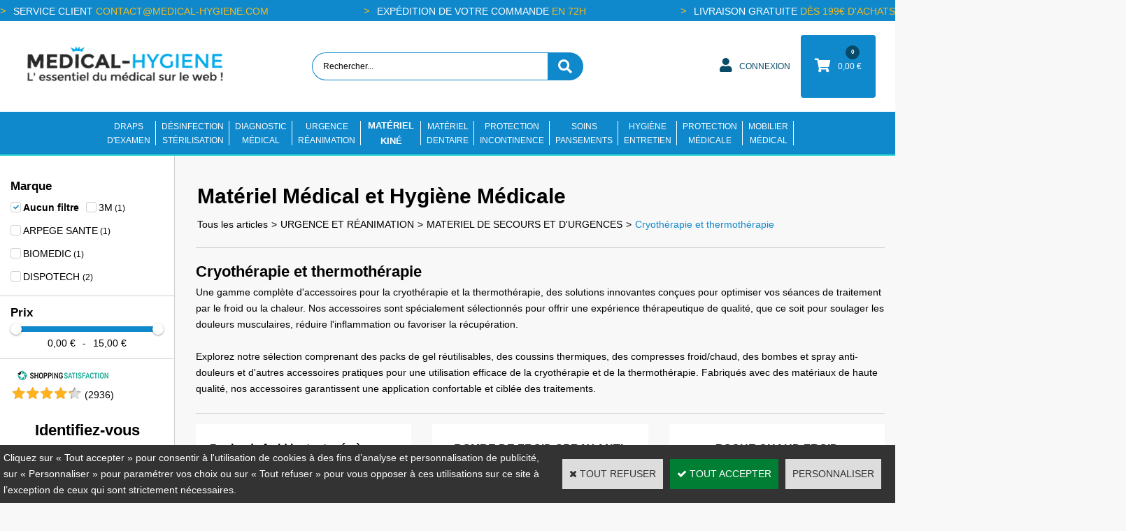

--- FILE ---
content_type: text/html
request_url: https://www.medical-hygiene.com/cryotherapie-et-thermotherapie-c102x2538391
body_size: 24295
content:
<!DOCTYPE html>
<html>
<head>
<meta name="generator" content="Oxatis (www.oxatis.com)" />
<meta http-equiv="Content-Type" content="text/html; charset=ISO-8859-1" />
<meta http-equiv="Content-Language" content="fr" />
<title>Cryoth&#233;rapie et thermoth&#233;rapie - M&#233;dical Hygi&#232;ne</title>
<meta name="description" content="D&#233;couvrez tous nos accessoires de cryoth&#233;rapie et thermoth&#233;rapie pour les soins de vos patients. Commande livr&#233;e rapidement" />
<meta name="keywords" content="Cryoth&#233;rapie et thermoth&#233;rapie" />
<meta name="robots" content="index, follow, all" />
<meta http-equiv="Pragma" content="no-cache" />
<meta http-equiv="Expires" content="-1" />
<script>
if ('serviceWorker' in navigator) {
navigator.serviceWorker
.register('/sw.js', {
scope: '/'
})
.then(function(reg) {
if (reg.installing) {
console.warn('[SW] installing');
} else if (reg.waiting) {
console. warn ('[SW] installed');
} else if (reg.active) {
console. warn ('[SW] active');
}
})
.catch(function(error) {
console.error('[SW] Registration failed', error);
});
}
</script>

<link rel="canonical" href="https://www.medical-hygiene.com/cryotherapie-et-thermotherapie-c102x2538391" /><link rel="StyleSheet" type="Text/css" href="Css/shared.css?v=51">
<link rel="StyleSheet" type="Text/css" href="DesignCss/bootstrap-grid.css?v=6.8">
<link id="-main-css-" rel="StyleSheet" type="Text/css" href="DesignCss/256000/677/style.css?v=2026.1.6-17.10.8">
<style type="text/css">IMG.BlackBox { border-color: #000000; }</style>
<script type="text/javascript" src="javascript/oxratingcertificate.asp"></script>
<script type="text/javascript" data-type="frontend-config">
window.oxInfos = {
	oxADContext : 0,
	oxCurrency : {mainFormat:"#&nbsp;&euro;",decSep:",",thousandsSep:".",taxMode:0,code:978},
	oxLang : 0,
	oxUser : null,
	oxAccid: 28696,
	oxCart: {
		total: 0,
		qty: 0,
		subTotalNet: 0,
		shippingOffered: 1
	},
	oxPriceConf: {
		priceIdx: null,
		vatMode: null,
		ecopartMode: null,
		ecopartAmount: 0,
		taxEngine: 0
	},
	oxProps: {
		allowCreation: true,
		decimalQty: false,
		decimalPlaces: 5
	}
};
</script>
<script type="text/javascript" data-type="frontend-frontAPI">
window.oxInfos = window.oxInfos || {};
window.oxInfos.corePublicPath = '/frontend/frontAPI/';
</script>
<script type="text/javascript" src="/frontend/frontAPI/frontAPI-es6.js?hash=3ded44ea47e09e1d31d3"></script>
<meta name="google-site-verification" content="x1jlYuWBapnc7afr4V-EWXk9dn9reNU5MIh_wro4Va0"/>

<script type="text/javascript" data-type="frontend-config">
window.name = "NG_DEFER_BOOTSTRAP!";
window.appDependencies = ['oxFramework'];
window.appConfig = window.appConfig||{};
window.oxAppsConfig = {};
window.oxModulesToLoad = [];
</script>
<link rel="StyleSheet" href="/frontend/angular-1.3.15/css/oxApps.css?v=2.152.7">
<script type="text/javascript" src="/frontend/angular-1.3.15/angularFramework.js?v=2.152.7"></script>
<script type="text/javascript" src="/frontend/angular-1.3.15/i18n/angular-locale_fr-fr.js"></script>
<!-- ## APPSCORE V2 - trouble [dsc] ## -->
<script>

</script>
<!-- ## APPSCORE V2 ## -->
<script type="text/javascript">
</script>
<script type="text/javascript">
</script>

<script src="/frontend/angular-1.3.15/baseApp.js?v=2.152.7"></script>
<script type="text/javascript" src="/files/28696/Cfg/Appscfg-L0.js?v=2026-1-29-2&w=1232025123649PM"></script>
<meta name="google-site-verification" content="Rxavx9U5Bv3u-JW5sdxbqjcCnjnCP6zBvgnP9HETRI0" />
<meta name="google-site-verification" content="bwoi_t1IfE6bzXxrw93f1FAW6HTzhfV_9l1zhik6H1A" />
<meta name="google-site-verification" content="Rxavx9U5Bv3u-JW5sdxbqjcCnjnCP6zBvgnP9HETRI0" />
<meta name="google-site-verification" content="x1jlYuWBapnc7afr4V-EWXk9dn9reNU5MIh_wro4Va0" />
<!--<div style="width:100%; min-height:50px; background-color:#c0392b; position:sticky; top:0px; z-index: 99999;">
<p style="text-align: center;  color: #FFF; font-weight: 900 !important; font-size: 16px;">Fermeture estivale | Anticipez vos commandes dès maintenant afin d’éviter toute rupture ou délai prolongé</p>
<p style="text-align: center; color: #FFF; font-weight: 400; font-size: 15px; margin-top: -16px;">&#10145; Fermeture des bureaux du 04/08 au 14/08. &#10145; Logistique en activité réduite du 18/08 au 29/08</p>
</div>-->

<style type="text/css">
#loginSocial {
display: none;
}
</style>

<script>
(function(w,d,t,r,u)
{
var f,n,i;
w[u]=w[u]||[],f=function()
{
var o={ti:" 148023228"};
o.q=w[u],w[u]=new UET(o),w[u].push("pageLoad")
},
n=d.createElement(t),n.src=r,n.async=1,n.onload=n.onreadystatechange=function()
{
var s=this.readyState;
s&&s!=="loaded"&&s!=="complete"||(f(),n.onload=n.onreadystatechange=null)
},
i=d.getElementsByTagName(t)[0],i.parentNode.insertBefore(n,i)
})
(window,document,"script","//bat.bing.com/bat.js","uetq");
</script>
<script>
function uet_report_conversion() {
     window.uetq = window.uetq || [];
     window.uetq.push('event', 'PRODUCT_PURCHASE', {"ecomm_prodid":"REPLACE_WITH_PRODUCT_ID","ecomm_pagetype":"PURCHASE","revenue_value":1,"currency":"EUR"});
}
</script><script type="text/javascript" src="/Files/15269/cellUniformizer.js"></script>
<link rel="shortcut icon" href="Files/28696/203264083823945.ico">

<!-- need for retro compatibility -->
<script src="/frontend/angular-1.2.28/lazyDirectives/csProductDiscountGrid.js"></script>
<script type="text/javascript" src="Files/15269/productTabs.js"></script>

<!-- sur mesure -->
<script src="/frontend/Files/28696/react/v2.1/app.js" id="app-script"></script>



<script type="text/javascript">
	window.oxInfos=window.oxInfos||{};
	window.oxInfos.serverDatetime = '1/29/2026 9:14:20 AM';
	window.oxInfos.domain = 'https://www.medical-hygiene.com';
	window.oxInfos.oxProps=window.oxInfos.oxProps||{};
	window.oxInfos.oxProps.loginByCode=0;
	;

window.oxInfos=window.oxInfos||{};
window.oxInfos.oxUserAgent={mac_os:"intel mac os x 10_15_7",macintosh:"intel mac os x 10_15_7",chrome:"131",ecmascript6:true};
window.oxInfos=window.oxInfos||{};window.oxInfos.oxEnv=window.oxInfos.oxEnv||{};
window.oxInfos.oxEnv.current={platform:'frontoffice'};
window.oxInfos.oxEnv.frontoffice='prod';
window.oxInfos.oxEnv.mobile='prod';
window.oxInfos.oxEnv.admin='prod';
window.oxInfos.oxEnv.apps='prod';
window.oxInfos.oxEnv.framework='prod';
window.oxInfos.oxEnv.dev='prod';
window.oxInfos.oxEnv.api='prod';
window.oxInfos.oxEnv.sw='prod';

document.cookie = "TestCookie=1" ;
if (document.cookie == "") window.location = "BrowserError.asp?ErrCode=1" ;
else document.cookie = 'TestCookie=; expires=Thu, 01 Jan 1970 00:00:00 GMT';
function PGFOnLoad() {
	if (typeof(OxPGFOnLoad) != "undefined") OxPGFOnLoad();
	if (typeof(OxBODYOnLoad) != "undefined") OxBODYOnLoad();
}
var OxLangID = 0 ;
</script>
<noscript><center><a href="BrowserError.asp?ErrCode=2&amp;LangID=0" rel="nofollow"><img src="Images/PGFJSErrL0.gif" border="0" alt="Err"></a><br/><br/></center></noscript>
<script>window.arrayGTM = window.arrayGTM || [];window.arrayGTM.push('GTM-TSKJ29T', 'GTM-M9CGH6P');</script>
<script src="/frontend/scripts/core/gtag.min.js" defer="true"></script>
</head>
<body onload="PGFOnLoad()" class="PB">
<script type="text/javascript" src="HLAPI.js"></script>
<script type="text/javascript">
function SubmitAction( nActionID, strFormAction, nValidate, nSkipSubmit, nSkipReturn ) {
	var bResult = true ;
	if (nActionID != null) document.MForm.ActionID.value = nActionID ;
	if ((strFormAction != null) && (strFormAction != "")) document.MForm.action= strFormAction ;
	if ( nValidate ) bResult = ValidateMForm();
	if ( nSkipSubmit == null ) nSkipSubmit = 0 ;
	if ( bResult && (nSkipSubmit == 0) ) document.MForm.submit();
	if ( nSkipReturn == 1 )
		return ;
	else
		return( bResult );
}
</script> 
<SCRIPT Language="javascript">
function PBCATGoToPage( nPageIdx ) {
	document.MForm.PBCATPgIdx.value = nPageIdx ;
	return( SubmitAction( 67174656 ) );
}
function PBCATSetFilter( nID, strName ) {
	document.MForm.PBCATID.value = nID ;
	document.MForm.PBCATName.value = strName ;
	if ( nID == -1 )
		SubmitAction( 67175168 );
	else
		SubmitAction( 67174912 );
}
function PBCATOnChangeFilter() {
	var nIdx, nID, strName = '' ;
	nIdx = document.MForm["PBCATFilter"].selectedIndex ;
	nID = document.MForm["PBCATFilter"].options[nIdx].value ;
	if ( nID > 0 ) strName = document.MForm["PBCATFilter"].options[nIdx].text ;
	PBCATSetFilter( nID, strName );
}

function GoToPage( nPageIdx ) {
	document.MForm.PBMPgIdx.value = nPageIdx ;
	var bResult = SubmitAction( 67240192 );
	return( bResult );
}
</SCRIPT>
<script type="text/javascript">
function BrandsOnChangeFilter() {
	var objForm=document.MForm;
	var objFltr=objForm["BrandsFilter"];
	var nIdx = objFltr.selectedIndex, nID;
	nID = objFltr.options[nIdx].value;
	objForm["PBBrandID"].value = nID;
	SubmitAction(10);
}
function AddToCart( nProductID ) {
	var bResult = false, strURLParams = "ItemID=" + nProductID ;
	if ( window.OxAddToCart ) bResult = OxAddToCart( nProductID, strURLParams );
	if ( !bResult ) window.location = "PBShoppingCart.asp?" + strURLParams ;
	return;
}
</script>

<script type="text/javascript" src="WindowAPI.js"></script>
<script src="https://www.paypal.com/sdk/js?client-id=ASkuZJblEQyul2ulm2LDp20LadLMGR6nwWLwleHarKMmtwYweXq3mjFLdnjZ0iJ9Z-xOsefLlJH5b3Qn&currency=EUR&merchant-id=3PFKAJJSZTW38&components=messages"  data-partner-attribution-id="Oxatis_Cart_PPCP"></script>
<div id="maincontainer" class="sccatalog itemlist">

	<div id="headercontainer">
		<div id="headerarea">
<!--<div style="width:100%; height:50px; text-align:center; background-color:red; color:#FFF; padding-top:14px; font-weight:800;">
	Attention, Medical Hygiène ferme ses portes du 25 décembre 2025 au 2 janvier 2026 inclus. Aucune livraison durant cette période.
</div>-->

<div class="header-main__container">
	<div class="header-top">
		<div class="content">
				<div class="left">
			<a href="#">Service client <span>contact@medical-hygiene.com</span></a>
		</div>
		
		<div class="center">
			<a href="#">Expédition de votre commande <span>en 72h</span></a>
		</div>
		<div class="right">
			<a href="#">Livraison gratuite <span>dès 199€ d'achats</span></a>
		</div>
		</div>
		
	</div>
		<div class="header-main__inner container--content-width">
			<div class="l-ox-grid l-ox-grid--bleed l-ox-grid--justify-space-between l-ox-grid--align-center">
				<div class="l-ox-grid__col-4 header-brand__container">
					<div class="header-item header-brand__inner">
						<div class="header-logo__inner"><a href="/"><img src="Files/28696/Img/15/logo-2020.png"/></a></div>
						<span class="header-img__inner"></span>
						<div class="header-text__inner"></div>
					</div>
				</div>
				<div class="l-ox-grid__col-4 header-shop-search__container">
					
					<div class="header-item header-shop-search__inner"><div id="headerSearchBlock" class="header-search-block--shopping-cart"><form action="PBSearch.asp" method="get" name="headerSearch"><input type="hidden" name="ActionID" value="1"><input type="hidden" name="CCode" value="2"><input type="hidden" name="ShowSMImg" value="1"><input type="text" onfocus="this.value='';" id="headerSearchText" name="SearchText" class="searchtext" value="Rechercher..." size="18"><button class="blockbtn" type="submit"><span>OK</span></button></form></div></div>

				</div>
				<div class="l-ox-grid__col-4 header-user-menu__container">
					<div class="header-user-menu__inner">
						<div class="l-ox-grid l-ox-grid--bleed l-ox-grid--justify-end">
							<div class="l-ox-grid__col-auto header-account__container">

								<div class="header-account__inner"><a class="accountLink" href="PBUserLogin.asp?CCode=33"><span>Compte</span></a></div>

							</div>
							<div class="l-ox-grid__col-auto header-shop-cart__container">

								<div id="headerInfoCart" class="header-shop-cart__inner cs cs-zone-click">
										 <a class="cartLink" href="PBShoppingCart.asp?PBMInit=1"><span>Votre panier</span></a>
										<a href="/PBShoppingCart.asp?PBMInit=1" class="header-shop-cart__shop-cart">
										 <span id="cartItems" class="header-shop-cart__qty">
										   0</span>
										   <span class="cartPrice header-shop-cart__price">0,00&nbsp;&euro;</span>
										 </a>
								</div>
							</div>
						</div>
					</div>
				</div>
			</div>
		</div>
</div><div id="headermenu"><ul id="hmenu"><li class="begin">&nbsp;</li><li class="mitext" id="pmenu4299845" onmouseover="OxMenu('menu4299845',true)" onmouseout="OxMenu('menu4299845',false)"><a class="menu" id="amenu4299845" href="draps-d-examen-medicaux-c102x621394">DRAPS<br/>D'EXAMEN</a><div><ul class="submenu" id="menu4299845" onmouseover="OxSubMenu(this,true)" onmouseout="OxSubMenu(this,false)"><li class="begin">&nbsp;</li><li class="mititle"><a class="menu" href="draps-classiques-c102x1974010">DRAPS D'EXAMEN CLASSIQUES</a></li><li class="miimg"><a class="menu" href="draps-d-examen-classiques-c102x1974010"><img src="Files/28696/Img/22/draps-d-examens-medicaux.png"/></a></li><li class="mititle menusep"><a class="menu" href="draps-d-examen-non-tisses-c102x1974013">DRAPS D'EXAMEN NON TISSÉS</a></li><li class="mispacer"></li><li class="miimg"><a class="menu" href="draps-d-examen-non-tisses-c102x1974013"><img src="Files/28696/Img/18/DRAPS-D-EXAMEN-NON-TISSES.png"/></a></li><li class="misep"></li><li class="mititle col-size-38"><a class="menu" href="draps-d-examen-plastifies-c102x1974011">DRAPS D'EXAMEN PLASTIFIÉS</a></li><li class="miimg"><a class="menu" href="draps-d-examen-plastifies-c102x1974011"><img src="Files/28696/Img/17/DRAPS-D-EXAMEN-PLASTIFIES.png"/></a></li><li class="mititle menusep"><a class="menu" href="draps-examen-grande-largeur-c102x1974012">DRAPS D'EXAMEN SPÉCIFIQUES</a></li><li class="mispacer"></li><li class="miimg"><a class="menu" href="draps-examen-grande-largeur-c102x1974012"><img src="Files/28696/Img/22/DRAPS-D-EXAMEN-SPECIFIQUES.png"/></a></li><li class="misep"></li><li class="mititle"><a class="menu" href="aleses-jetables-medicales-c102x1974014">ALÈSES MÉDICALES</a></li><li class="miimg"><a class="menu" href="aleses-medicales-c102x1974014"><img src="Files/28696/Img/15/ALESES-JETABLES-MEDICALES-3.png"/></a></li><li class="end">&nbsp;</li></ul></div></li><li class="mitext menusep" id="pmenu4304140" onmouseover="OxMenu('menu4304140',true)" onmouseout="OxMenu('menu4304140',false)"><a class="menu" id="amenu4304140" href="produit-desinfectant-anios-c102x621380">DÉSINFECTION <br/>STÉRILISATION</a><div><ul class="submenu" id="menu4304140" onmouseover="OxSubMenu(this,true)" onmouseout="OxSubMenu(this,false)"><li class="begin">&nbsp;</li><li class="mititle"><a class="menu" href="desinfectants-environnement-anios-c102x1040308">DÉSINFECTANTS POUR L'ENVIRONNEMENT </a></li><li class="mitext menusep"><a class="menu" href="desinfectants-de-surfaces-anios-c102x1986389">Désinfectants de surfaces </a></li><li class="mitext menusep"><a class="menu" href="desinfectants-sols-anios-c102x1986388">Désinfectants sols et sanitaires</a></li><li class="mitext menusep"><a class="menu" href="lingettes-desinfectantes-anios-c102x1986395">Lingettes désinfectantes </a></li><li class="mititle menusep"><a class="menu" href="desinfection-voie-aerienne-anios-c102x1986420">DÉSINFECTION VOIE AÉRIENNE </a></li><li class="mitext menusep"><a class="menu" href="decontamination-voie-aerienne-anios-c102x1986422">Désinfectants voie aérienne</a></li><li class="mitext menusep"><a class="menu" href="diffuseurs-aerosept-anios-c102x1986424">Diffuseurs d'aérosols </a></li><li class="misep"></li><li class="mititle"><a class="menu" href="desinfection-instruments-anios-c102x1986309">DÉSINFECTION INSTRUMENTS </a></li><li class="mitext menusep"><a class="menu" href="desinfection-de-haut-niveau-c102x1986311">Désinfection de Haut Niveau</a></li><li class="mitext menusep"><a class="menu" href="desinfectants-machines-anios-c102x1986312">Désinfectants machines</a></li><li class="mitext menusep"><a class="menu" href="bacs-de-decontamination-anios-c102x1986314">Bacs de décontamination </a></li><li class="mitext menusep"><a class="menu" href="nettoyants-predesinfectants-anios-c102x1986310">Nettoyants pré-désinfectants </a></li><li class="mititle menusep"><a class="menu" href="materiels-de-sterilisation-c102x2005502">MATÉRIELS DE STÉRILISATION</a></li><li class="mitext menusep"><a class="menu" href="tests-de-sterilisation-c102x2005519">Tests de stérilisation</a></li><li class="mitext menusep"><a class="menu" href="gaines-de-sterilisation-c102x2005507">Gaines de stérilisation</a></li><li class="mitext menusep"><a class="menu" href="sachets-de-sterilisation-c102x2005515">Sachets de stérilisation</a></li><li class="misep"></li><li class="mititle"><a class="menu" href="produits-desinfectants-mains-anios-gilbert-steridis-alkapharm-c102x1040291">DÉSINFECTION NETTOYAGE MAINS </a></li><li class="mitext menusep"><a class="menu" href="caissons-pedagogiques-c102x4253827">Caissons pédagogiques </a></li><li class="mitext menusep"><a class="menu" href="gel-antiseptique-anios-c102x1986399">Gels hydroalcooliques </a></li><li class="mitext menusep"><a class="menu" href="distributeurs-supports-anios-c102x1986400">Distributeurs et supports </a></li><li class="mitext menusep"><a class="menu" href="savons-doux-cremes-pour-les-mains-anios-c102x1986397">Savons doux et crèmes pour les mains </a></li><li class="mititle menusep"><a class="menu" href="produits-decontaminants-ecocert-anios-c102x1986429">GAMMES ANNEXES ANIOS</a></li><li class="mitext menusep"><a class="menu" href="centrales-de-solution-et-de-dilution-anios-c102x4253640">Centrales de dosage et dilution Anios</a></li><li class="mitext menusep"><a class="menu" href="produits-anios-ecocert-c102x1986430">Produits Anios Ecocert </a></li><li class="mitext menusep"><a class="menu" href="filtres-filtranios-douchette-anios-c102x1986431">Filtres/douchettes Anios</a></li><li class="mitext menusep"><a class="menu" href="lavabos-medicaux-anios-c102x1986432">Lavabos médicaux Anios</a></li><li class="misep"></li><li class="mititle"><a class="menu" href="desinfection-linge-anios-c102x1461591">DÉSINFECTION LINGE </a></li><li class="mitext menusep"><a class="menu" href="assouplissants-et-lessives-c102x1986417">Assouplissants et lessives</a></li><li class="end">&nbsp;</li></ul></div></li><li class="mitext menusep" id="pmenu4296630" onmouseover="OxMenu('menu4296630',true)" onmouseout="OxMenu('menu4296630',false)"><a class="menu" id="amenu4296630" href="materiel-de-diagnostic-medical-c102x1039743">DIAGNOSTIC<br/>MÉDICAL</a><div><ul class="submenu" id="menu4296630" onmouseover="OxSubMenu(this,true)" onmouseout="OxSubMenu(this,false)"><li class="begin">&nbsp;</li><li class="mititle"><a class="menu" href="stethoscopes-c102x1091846">STÉTHOSCOPES</a></li><li class="mititle menusep"><a class="menu" href="tensiometres-c102x1091845">TENSIOMÈTRES</a></li><li class="mitext menusep"><a class="menu" href="tensiometres-multi-brassards-c102x1786115">Multi-brassards</a></li><li class="mitext menusep"><a class="menu" href="tensiometres-manopoires-c102x1786114">Manopoires</a></li><li class="mitext menusep"><a class="menu" href="tensiometres-manobrassards-c102x1786113">Manobrassards</a></li><li class="mitext menusep"><a class="menu" href="tensiometres-electroniques-poignet-c102x1774040">Électroniques poignet</a></li><li class="mitext menusep"><a class="menu" href="tensiometres-electroniques-bras-c102x1774039">Électroniques bras</a></li><li class="misep"></li><li class="mititle"><a class="menu" href="materiel-pour-ecg-c102x1240939">MATÉRIEL POUR ECG</a></li><li class="mitext menusep"><a class="menu" href="ceintures-ecg-c102x2128605">Ceintures ECG </a></li><li class="mitext menusep"><a class="menu" href="gel-de-contact-ecg-c102x2235866">Gel de contact Ecg</a></li><li class="mitext menusep"><a class="menu" href="electrodes-ecg-c102x1974236">Electrodes ECG</a></li><li class="mitext menusep"><a class="menu" href="electrocardiographes-ecg-c102x2128603">Electrocardiographes ECG</a></li><li class="mitext menusep"><a class="menu" href="papiers-ecg-c102x2226076">Papiers ECG</a></li><li class="mititle menusep"><a class="menu" href="poids-et-pesees-medicales-c102x4066965">POIDS ET MESURES MEDICALES</a></li><li class="mitext menusep"><a class="menu" href="pese-bebe-c102x4074646">Pèse-bébés</a></li><li class="mitext menusep"><a class="menu" href="pese-personne-electronique-c102x4066969">Pèse-personnes électroniques</a></li><li class="mitext menusep"><a class="menu" href="pese-personne-mecanique-c102x4066968">Pèse-personnes mécaniques </a></li><li class="mitext menusep"><a class="menu" href="fauteuils-et-plateformes-de-pesee-c102x4102525">Fauteuils et plateformes de pesées</a></li><li class="mitext menusep"><a class="menu" href="toises-medicales-et-stadiometres-c102x4111032">Toises médicales et stadiomètres</a></li><li class="mitext menusep"><a class="menu" href="balances-a-colonne-c102x4155309">Balances à colonne </a></li><li class="misep"></li><li class="mititle"><a class="menu" href="materiel-de-diagnostic-medical-c102x2211829">MATERIEL DE DIAGNOSTIC MÉDICAL</a></li><li class="mitext menusep"><a class="menu" href="lampes-de-diagnostic-stylo-ophtalmoscopes-c102x2214588">Lampes de diagnostic stylo / Ophtalmoscopes</a></li><li class="mitext menusep"><a class="menu" href="otoscopes-heine-spengler-colson-c102x2214587">Otoscopes</a></li><li class="mitext menusep"><a class="menu" href="oxymetres-de-pouls-c102x2214591">Oxymètres de pouls</a></li><li class="mitext menusep"><a class="menu" href="thermometres-medicaux-c102x2211830">Thermomètres médicaux</a></li><li class="mititle menusep"><a class="menu" href="materiel-de-diagnostic-specialise-c102x2211465">MATERIEL DE DIAGNOSTIC SPÉCIALISÉ</a></li><li class="mitext menusep"><a class="menu" href="audiometres-de-depistage-c102x2217695">Audiomètres de dépistage</a></li><li class="mitext menusep"><a class="menu" href="dopplers-medicaux-c102x2217696">Dopplers médicaux et sondes </a></li><li class="mitext menusep"><a class="menu" href="moniteurs-medicaux-c102x2211471">Moniteurs médicaux</a></li><li class="mitext menusep"><a class="menu" href="spirometre-debitmetre-c102x2217700">Spiromètres et débitmètres</a></li><li class="misep"></li><li class="misep"></li><li class="mititle"><a class="menu" href="accessoires-pieces-detachees-materiel-diagnostic-c102x4003037">ACCESSOIRES & PIÈCES DÉTACHÉES</a></li><li class="mitext menusep"><a class="menu" href="accessoires-et-consommables-pour-moniteurs-de-signes-vitaux-c102x4004640">Accessoires de moniteurs de signes vitaux </a></li><li class="mitext menusep"><a class="menu" href="accessoires-et-pieces-detachees-audiometres-de-depistage-c102x4004630">Accessoires et pièces détachées audiomètres de dépistage  </a></li><li class="mitext menusep"><a class="menu" href="accessoires-et-pieces-detachees-ecg-c102x4004621">Accessoires et pièces détachées ECG </a></li><li class="mitext menusep"><a class="menu" href="accessoires-et-pieces-detachees-stethoscopes-c102x4005380">Accessoires et pièces détachées stéthoscopes</a></li><li class="mitext menusep"><a class="menu" href="accessoires-et-pieces-detachees-tensiometres-c102x4004620">Accessoires et pièces détachées tensiomètres </a></li><li class="mitext menusep"><a class="menu" href="accessoires-et-speculums-pour-otoscopes-c102x4004644">Accessoires et spéculums otoscopes</a></li><li class="mitext menusep"><a class="menu" href="accessoires-oxymetres-de-pouls-c102x4004606">Accessoires oxymètres de pouls </a></li><li class="mitext menusep"><a class="menu" href="accessoires-spirometres-et-debitmetres-c102x4004631">Accessoires spiromètres et débitmètres </a></li><li class="end">&nbsp;</li></ul></div></li><li class="mitext menusep" id="pmenu4297711" onmouseover="OxMenu('menu4297711',true)" onmouseout="OxMenu('menu4297711',false)"><a class="menu" id="amenu4297711" href="materiel-d-urgence-et-reanimation-c102x1829911">URGENCE<br/>RÉANIMATION</a><div><ul class="submenu" id="menu4297711" onmouseover="OxSubMenu(this,true)" onmouseout="OxSubMenu(this,false)"><li class="begin">&nbsp;</li><li class="mititle"><a class="menu" href="defibrillateurs-c102x1829912">DEFIBRILLATEURS</a></li><li class="mitext menusep"><a class="menu" href="defibrillateurs-automatiques-c102x1976243">Défibrillateurs automatiques</a></li><li class="mitext menusep"><a class="menu" href="defibrillateurs-semi-automatiques-c102x1976244">Défibrillateurs semi-automatiques</a></li><li class="mitext menusep"><a class="menu" href="defibrillateurs-de-formation-c102x1976389">Défibrillateurs de formation</a></li><li class="mispacer"></li><li class="mititle menusep"><a class="menu" href="accessoires-defibrillateurs-c102x1829913">ACCESSOIRES DEFIBRILLATEURS</a></li><li class="mitext menusep"><a class="menu" href="armoires-pour-defibrillateurs-c102x1976241">Armoires pour défibrillateurs</a></li><li class="mitext menusep"><a class="menu" href="batteries-pour-defibrillateurs-c102x1976240">Batteries pour défibrillateurs</a></li><li class="mitext menusep"><a class="menu" href="electrodes-pour-defibrillateurs-c102x4190374">Électrodes pour défibrillateurs</a></li><li class="mitext menusep"><a class="menu" href="sacoches-de-transport-c102x1976782">Sacoches de transport pour défibrillateurs</a></li><li class="mitext menusep"><a class="menu" href="signaletiques-pour-defibrillateurs-c102x2538358">Signalisation pour défibrillateurs</a></li><li class="misep"></li><li class="mititle"><a class="menu" href="materiel-de-secours-et-d-urgence-c102x2000095">SECOURS ET URGENCES</a></li><li class="mitext menusep"><a class="menu" href="couvertures-c102x2000096">Couvertures </a></li><li class="mitext menusep"><a class="menu" href="cryotherapie-et-thermotherapie-c102x2538391">Cryothérapie et thermothérapie</a></li><li class="mitext menusep"><a class="menu" href="materiels-de-premiers-secours-c102x2538392">Premiers secours</a></li><li class="mitext menusep"><a class="menu" href="sacs-d-urgence-c102x2000097">Sacs d'urgence</a></li><li class="mitext menusep"><a class="menu" href="soins-des-yeux-c102x2538390">Soins des yeux</a></li><li class="mititle menusep"><a class="menu" href="trousses-pharmacie-de-secours-c102x2000092">TROUSSES PHARMACIE DE SECOURS </a></li><li class="mitext menusep"><a class="menu" href="armoires-a-pharmacie-c102x2538398">Armoires à pharmacie</a></li><li class="mitext menusep"><a class="menu" href="trousses-de-premiers-secours-c102x2000093">Trousses de premiers secours </a></li><li class="mitext menusep"><a class="menu" href="trousses-de-secours-vide-c102x2538396">Trousses de secours vide</a></li><li class="misep"></li><li class="mititle"><a class="menu" href="materiel-de-transfert-et-d-immobilisation-c102x1993125">TRANSFERT ET IMMOBILISATION</a></li><li class="mitext menusep"><a class="menu" href="attelles-c102x2538376">Attelles</a></li><li class="mitext menusep"><a class="menu" href="brancard-et-civiere-c102x2002349">Brancards et civières</a></li><li class="mitext menusep"><a class="menu" href="chaises-de-transferts-c102x2002350">Chaises de transferts</a></li><li class="mitext menusep"><a class="menu" href="immobilisation-et-evacuation-c102x2538375">Immobilisation et évacuation</a></li><li class="misep"></li><li class="mititle"><a class="menu" href="oxygenotherapie-et-reanimation-c102x2000100">OXYGENOTHERAPIE ET REANIMATION</a></li><li class="mitext menusep"><a class="menu" href="bouche-a-bouche-c102x2541562">Bouche à bouche</a></li><li class="mitext menusep"><a class="menu" href="insufflateurs-c102x2000101">Insufflateurs</a></li><li class="mitext menusep"><a class="menu" href="laryngoscopes-c102x2541561">Laryngoscopes</a></li><li class="mitext menusep"><a class="menu" href="masques-a-oxygene-c102x2000102">Masques à oxygène</a></li><li class="mitext menusep"><a class="menu" href="aspirateurs-mucosites-c102x4256061">Aspirateurs mucosités </a></li><li class="end">&nbsp;</li></ul></div></li><li class="mititle menusep" id="pmenu4265254" onmouseover="OxMenu('menu4265254',true)" onmouseout="OxMenu('menu4265254',false)"><a class="menu" id="amenu4265254" href="materiel-kinesitherapie-c102x1091844">MATÉRIEL<br/>KINÉ</a><div><ul class="submenu" id="menu4265254" onmouseover="OxSubMenu(this,true)" onmouseout="OxSubMenu(this,false)"><li class="begin">&nbsp;</li><li class="mititle"><a class="menu" href="electrodes-kine-cefar-compex-c102x1091854">ÉLECTRODES & ACCESSOIRES KINÉ</a></li><li class="mititle menusep"><a class="menu" href="electrostimulateurs-cefar-compex-c102x1241761">ELECTROSTIMULATEURS </a></li><li class="mitext menusep"><a class="menu" href="accessoires-pour-electrostimulateurs-cefar-compex-c102x2394721">Accessoires pour électro stimulateurs</a></li><li class="mitext menusep"><a class="menu" href="electrostimulateurs-pour-la-reeducation-c102x1957866">Electro stimulateurs pour la rééducation </a></li><li class="misep"></li><li class="mititle"><a class="menu" href="materiel-thermotherapie-cryotherapie-c102x1248631">MATÉRIEL DE THERMOTHÉRAPIE </a></li><li class="mitext menusep"><a class="menu" href="compresses-de-lin-c102x1979560">Compresses de lin</a></li><li class="mitext menusep"><a class="menu" href="coussins-thermiques-c102x1979561">Cryothérapie et thermothérapie </a></li><li class="mititle menusep"><a class="menu" href="materiels-reeducation-pour-kine-c102x1976851">MATÉRIELS RÉÉDUCATION </a></li><li class="mitext menusep"><a class="menu" href="reeducation-membres-inferieurs-c102x2005371">Rééducation membres inférieurs</a></li><li class="mitext menusep"><a class="menu" href="reeducation-membres-superieurs-c102x2005370">Rééducation membres supérieurs</a></li><li class="mitext menusep"><a class="menu" href="oreillers-coussins-c102x2005372">Oreillers et coussins </a></li><li class="misep"></li><li class="mititle"><a class="menu" href="mobilier-medical-kine-c102x1976849">MOBILIERS </a></li><li class="mitext menusep"><a class="menu" href="gueridon-chariot-medical-kine-c102x2005369">Guéridons médicaux </a></li><li class="mitext menusep"><a class="menu" href="marchepieds-medicaux-kine-c102x2005367">Marche-pieds médicaux </a></li><li class="mitext menusep"><a class="menu" href="tables-massages-kine-c102x2005366">Tables de massages </a></li><li class="mitext menusep"><a class="menu" href="tabourets-sieges-massage-kine-c102x2005368">Tabourets et sièges de massages </a></li><li class="mititle menusep"><a class="menu" href="creme-massage-kine-c102x1244549">PRODUITS DE MASSAGE</a></li><li class="mitext menusep"><a class="menu" href="argiles-baumes-de-soin-massage-c102x2004973">Argiles, baumes de soin et massage</a></li><li class="mitext menusep"><a class="menu" href="bien-etre-esthetique-minceur-c102x2004977">Bien-être, esthétique et Minceur</a></li><li class="mitext menusep"><a class="menu" href="huiles-de-soin-massage-c102x1979291">Huiles de soin et massage</a></li><li class="mitext menusep"><a class="menu" href="cremes-gels-de-soin-massage-c102x1978354">Crèmes, gels de soin et massage</a></li><li class="misep"></li><li class="mititle"><a class="menu" href="produits-pour-kine-c102x2004905">PRODUITS POUR KINE</a></li><li class="mitext menusep"><a class="menu" href="bandage-et-contention-c102x4335576">Bandage et Contention </a></li><li class="mitext menusep"><a class="menu" href="gel-de-contact-ultrasons-c102x2004906">Gels de contact ultrasons</a></li><li class="end">&nbsp;</li></ul></div></li><li class="mitext menusep" id="pmenu4265255" onmouseover="OxMenu('menu4265255',true)" onmouseout="OxMenu('menu4265255',false)"><a class="menu" id="amenu4265255" href="usage-unique-dentaire-c102x681632">MATÉRIEL<br/>DENTAIRE</a><div><ul class="submenu" id="menu4265255" onmouseover="OxSubMenu(this,true)" onmouseout="OxSubMenu(this,false)"><li class="begin">&nbsp;</li><li class="mititle"><a class="menu" href="usage-unique-c102x1980659">USAGE UNIQUE</a></li><li class="mitext menusep"><a class="menu" href="bistouris-lames-c102x1981238">Bistouris et lames </a></li><li class="mitext menusep"><a class="menu" href="blocs-a-spatuler-c102x1981237">Blocs à spatuler</a></li><li class="mitext menusep"><a class="menu" href="compresses-coton-c102x1980671">Compresses coton</a></li><li class="mitext menusep"><a class="menu" href="pompes-a-salive-c102x1981236">Pompes à salive</a></li><li class="mitext menusep"><a class="menu" href="sutures-dentaire-c102x2058465">Sutures dentaire</a></li><li class="mispacer"></li><li class="mispacer"></li><li class="mititle menusep"><a class="menu" href="desinfectant-dentaire-c102x1040683">DÉSINFECTANT DENTAIRE</a></li><li class="mitext menusep"><a class="menu" href="hygiene-des-mains-c102x1980060">Hygiène des mains</a></li><li class="mitext menusep"><a class="menu" href="instruments-c102x1980055">Instruments</a></li><li class="mitext menusep"><a class="menu" href="lingettes-c102x1980058">Lingettes</a></li><li class="mitext menusep"><a class="menu" href="sols-et-surfaces-c102x1980056">Sols et surfaces</a></li><li class="mitext menusep"><a class="menu" href="voie-aerienne-c102x1980062">Voie aérienne</a></li><li class="misep"></li><li class="mititle"><a class="menu" href="protection-medicale-c102x765376">PROTECTION MÉDICALE</a></li><li class="mitext menusep"><a class="menu" href="bavoirs-c102x1980684">Bavoirs </a></li><li class="mitext menusep"><a class="menu" href="blouses-casaques-c102x1980681">Blouses casaques</a></li><li class="mitext menusep"><a class="menu" href="masques-c102x1980678">Masques </a></li><li class="mitext menusep"><a class="menu" href="tetieres-c102x1980683">Tétières</a></li><li class="mititle menusep"><a class="menu" href="sterilisation-c102x765375">STÉRILISATION</a></li><li class="mitext menusep"><a class="menu" href="bacs-ultrasons-c102x1980698">Bacs ultrasons</a></li><li class="mitext menusep"><a class="menu" href="feuilles-d-emballages-c102x1980693">Feuilles d'emballages</a></li><li class="mitext menusep"><a class="menu" href="sachets-gaines-c102x1980691">Sachets, gaines</a></li><li class="mitext menusep"><a class="menu" href="tests-de-sterilisation-c102x1980696">Tests de stérilisation</a></li><li class="misep"></li><li class="mititle"><a class="menu" href="implantologie-c102x1980664">IMPLANTOLOGIE</a></li><li class="mitext menusep"><a class="menu" href="blouses-casaques-c102x2004863">Blouses/casaques </a></li><li class="mitext menusep"><a class="menu" href="champs-operatoires-c102x1980700">Champs opératoires</a></li><li class="mitext menusep"><a class="menu" href="kit-implantologie-c102x1980703">Kit implantologie</a></li><li class="mititle menusep"><a class="menu" href="plateaux-jetables-c102x1116022">PLATEAUX JETABLES</a></li><li class="mitext menusep"><a class="menu" href="haricots-jetables-c102x1981247">Haricots jetables </a></li><li class="mitext menusep"><a class="menu" href="plateaux-compartimentes-c102x1981246">Plateaux compartimentés</a></li><li class="mitext menusep"><a class="menu" href="plateaux-simples-c102x1981245">Plateaux simples</a></li><li class="misep"></li><li class="mititle"><a class="menu" href="gobelets-serviettes-c102x1116021">GOBELETS / SERVIETTES</a></li><li class="mitext menusep"><a class="menu" href="gobelets-plastiques-c102x1981249">Gobelets carton</a></li><li class="mitext menusep"><a class="menu" href="serviettes-dentaires-c102x1981250">Serviettes dentaires</a></li><li class="end">&nbsp;</li></ul></div></li><li class="mitext menusep" id="pmenu4265256" onmouseover="OxMenu('menu4265256',true)" onmouseout="OxMenu('menu4265256',false)"><a class="menu" id="amenu4265256" href="produits-pour-incontinence-c102x1458760">PROTECTION<br/>INCONTINENCE</a><div><ul class="submenu" id="menu4265256" onmouseover="OxSubMenu(this,true)" onmouseout="OxSubMenu(this,false)"><li class="begin">&nbsp;</li><li class="mititle"><a class="menu" href="protections-anatomiques-c102x1467497">PROTECTIONS ANATOMIQUES </a></li><li class="mitext menusep"><a class="menu" href="protections-anatomiques-femme-c102x1981800">Protections anatomiques femme</a></li><li class="mitext menusep"><a class="menu" href="protections-anatomiques-homme-c102x1981799">Protections anatomiques homme</a></li><li class="mititle menusep"><a class="menu" href="aleses-pour-incontinence-molinea-hartmann-c102x1475214">ALÈSES JETABLES OU LAVABLES </a></li><li class="misep"></li><li class="mititle"><a class="menu" href="changes-complets-adulte-molicare-c102x1467484">CHANGES COMPLETS ADULTE  MOLICARE </a></li><li class="mitext menusep"><a class="menu" href="changes-complets-molicare-jour-c102x1981396">Changes complets Molicare Jour</a></li><li class="mitext menusep"><a class="menu" href="changes-complets-molicare-nuit-c102x1981397">Changes complets Molicare Nuit </a></li><li class="mitext menusep"><a class="menu" href="changes-complets-molicare-jour-nuit-c102x1981398">Changes complets Molicare Jour/Nuit </a></li><li class="mititle menusep"><a class="menu" href="slips-jetables-pour-incontinence-c102x1981446">SLIPS JETABLES POUR INCONTINENCE</a></li><li class="mitext menusep"><a class="menu" href="slips-absorbants-pour-incontinence-c102x1981447">Slips absorbants pour incontinence</a></li><li class="mitext menusep"><a class="menu" href="slips-de-maintien-pour-incontinence-c102x1981448">Slips de maintien pour incontinence</a></li><li class="misep"></li><li class="mititle"><a class="menu" href="hygiene-et-soins-c102x1477927">HYGIÈNE ET SOINS</a></li><li class="mitext menusep"><a class="menu" href="bavoirs-gants-jetables-c102x1981793">Bavoirs et gants jetables </a></li><li class="mitext menusep"><a class="menu" href="carres-essuyage-octolin-hartmann-c102x2111335">Produits d'essuyage</a></li><li class="mitext menusep"><a class="menu" href="soins-de-la-peau-c102x1981797">Soins de la peau </a></li><li class="end">&nbsp;</li></ul></div></li><li class="mitext menusep" id="pmenu4265257" onmouseover="OxMenu('menu4265257',true)" onmouseout="OxMenu('menu4265257',false)"><a class="menu" id="amenu4265257" href="soins-et-pansements-c102x681629">SOINS<br/>PANSEMENTS</a><div><ul class="submenu" id="menu4265257" onmouseover="OxSubMenu(this,true)" onmouseout="OxSubMenu(this,false)"><li class="begin">&nbsp;</li><li class="mititle"><a class="menu" href="materiel-de-soins-c102x1982878">MATÉRIEL DE SOINS</a></li><li class="mitext menusep"><a class="menu" href="bandes-de-soins-c102x1982918">Bandes de soins</a></li><li class="mitext menusep"><a class="menu" href="compresses-cotons-c102x2005255">Compresses/cotons </a></li><li class="mitext menusep"><a class="menu" href="pansements-c102x1982908">Pansements </a></li><li class="mitext menusep"><a class="menu" href="sets-de-pansements-c102x1982913">Sets de pansements</a></li><li class="mitext menusep"><a class="menu" href="sparadraps-c102x1982915">Sparadraps </a></li><li class="mititle menusep"><a class="menu" href="accessoires-medicaux-c102x1982959">ACCESSOIRES MÉDICAUX</a></li><li class="mitext menusep"><a class="menu" href="anuscopes-c102x1982963">Anuscopes</a></li><li class="mitext menusep"><a class="menu" href="curettes-punchs-c102x1982964">Curettes/Punchs</a></li><li class="mitext menusep"><a class="menu" href="scies-a-platre-c102x1985101">Scies à plâtre</a></li><li class="mitext menusep"><a class="menu" href="speculum-orl-c102x1982962">Spéculum ORL</a></li><li class="mitext menusep"><a class="menu" href="speculums-gyneco-c102x1982961">Spéculums gynéco</a></li><li class="misep"></li><li class="mititle"><a class="menu" href="materiels-pour-injections-medicales-c102x1982524">MATÉRIELS POUR INJECTIONS MÉDICALES</a></li><li class="mitext menusep"><a class="menu" href="aiguilles-medicales-c102x1982525">Aiguilles médicales</a></li><li class="mitext menusep"><a class="menu" href="catheters-perfusions-c102x1982527">Cathéters/ Perfusions</a></li><li class="mitext menusep"><a class="menu" href="collecteurs-de-dechets-c102x1982529">Collecteurs de déchets </a></li><li class="mitext menusep"><a class="menu" href="materiels-de-prelevements-c102x1982528">Matériels de Prélèvements</a></li><li class="mitext menusep"><a class="menu" href="seringues-medicales-c102x1982526">Seringues médicales</a></li><li class="mititle menusep"><a class="menu" href="sutures-ligatures-c102x1982946">SUTURES LIGATURES</a></li><li class="mitext menusep"><a class="menu" href="agrafeuses-cutanees-c102x1982949">Agrafeuses cutanées </a></li><li class="mitext menusep"><a class="menu" href="fils-de-suture-c102x1982948">Fils de suture</a></li><li class="mitext menusep"><a class="menu" href="sets-de-sutures-c102x1982947">Sets de sutures </a></li><li class="mitext menusep"><a class="menu" href="sutures-adhesives-c102x1982952">Sutures adhésives</a></li><li class="misep"></li><li class="mititle"><a class="menu" href="consommables-c102x1982953">CONSOMMABLES</a></li><li class="mitext menusep"><a class="menu" href="abaisses-langue-c102x1982955">Abaisses langue</a></li><li class="mitext menusep"><a class="menu" href="alcools-serum-c102x1982956">Alcools/Sérum</a></li><li class="mitext menusep"><a class="menu" href="bistouris-lames-steriles-c102x1982954">Bistouris & Lames</a></li><li class="mitext menusep"><a class="menu" href="gels-echo-lubrifiant-c102x1982957">Gels Echo/Lubrifiant</a></li><li class="mitext menusep"><a class="menu" href="proteges-sondes-c102x1985107">Protèges Sondes</a></li><li class="mititle menusep"><a class="menu" href="soins-specifiques-c102x1982965">SOINS SPÉCIFIQUES</a></li><li class="mitext menusep"><a class="menu" href="brulures-c102x1982966">Brûlures</a></li><li class="mitext menusep"><a class="menu" href="soins-des-mains-c102x1982967">Soins des mains </a></li><li class="end">&nbsp;</li></ul></div></li><li class="mitext menusep" id="pmenu4265258" onmouseover="OxMenu('menu4265258',true)" onmouseout="OxMenu('menu4265258',false)"><a class="menu" id="amenu4265258" href="hygiene-et-entretien-c102x4018067">HYGIÈNE<br/>ENTRETIEN</a><div><ul class="submenu" id="menu4265258" onmouseover="OxSubMenu(this,true)" onmouseout="OxSubMenu(this,false)"><li class="begin">&nbsp;</li><li class="mititle"><a class="menu" href="distributeurs-papier-c102x4021325">DISTRIBUTEURS DE PAPIER</a></li><li class="mispacer"></li><li class="mitext menusep"><a class="menu" href="distributeurs-essuie-mains-c102x4021351">Distributeurs essuie-mains </a></li><li class="mitext menusep"><a class="menu" href="distributeurs-papiers-toilette-c102x4021352">Distributeurs papiers toilette </a></li><li class="mispacer"></li><li class="mispacer"></li><li class="mititle menusep"><a class="menu" href="essuie-mains-papier-c102x4021211">ESSUIE-MAINS PAPIER </a></li><li class="mispacer"></li><li class="mitext menusep"><a class="menu" href="essuie-mains-plies-c102x4021345">Essuie-mains pliés </a></li><li class="mitext menusep"><a class="menu" href="essuie-mains-rouleau-c102x4021349">Rouleaux Essuie-mains </a></li><li class="misep"></li><li class="mititle"><a class="menu" href="hygiene-de-la-cuisine-c102x4021209">HYGIÈNE DE LA CUISINE </a></li><li class="mispacer"></li><li class="mispacer"></li><li class="mititle menusep"><a class="menu" href="hygiene-du-linge-c102x4018078">HYGIÈNE DU LINGE </a></li><li class="mispacer"></li><li class="mispacer"></li><li class="mititle menusep"><a class="menu" href="hygiene-sanitaire-c102x4021210">HYGIÈNE SANITAIRE </a></li><li class="mispacer"></li><li class="mispacer"></li><li class="mititle menusep"><a class="menu" href="mouchoirs-carres-d-essuyage-c102x4021326">MOUCHOIRS & CARRÉS D'ESSUYAGE </a></li><li class="mispacer"></li><li class="mispacer"></li><li class="mititle menusep"><a class="menu" href="papiers-hygieniques-c102x4021324">PAPIERS HYGIÉNIQUES </a></li><li class="misep"></li><li class="mititle"><a class="menu" href="nettoyage-des-surfaces-des-sols-c102x4021207">NETTOYAGE DES SURFACES & DES SOLS </a></li><li class="mitext menusep"><a class="menu" href="desinfectants-sols-surfaces-c102x4021360">Désinfectants sols et surfaces </a></li><li class="mitext menusep"><a class="menu" href="lingettes-desinfectantes-c102x4021366">Lingettes désinfectantes </a></li><li class="mititle menusep"><a class="menu" href="produits-menagers-c102x4018068">PRODUITS MÉNAGERS </a></li><li class="mitext menusep"><a class="menu" href="desinfectants-desodorisants-atmosphere-c102x4021368">Désinfectants et désodorisants atmosphère </a></li><li class="mitext menusep"><a class="menu" href="eponges-lavettes-serpillieres-c102x4021370">Éponges, lavettes et serpillières </a></li><li class="mitext menusep"><a class="menu" href="insecticides-anti-parasitaires-c102x4021376">Insecticides et Antiparasitaires </a></li><li class="mitext menusep"><a class="menu" href="produits-vitres-c102x4021375">Produits vitres surfaces modernes</a></li><li class="misep"></li><li class="mititle"><a class="menu" href="sacs-poubelles-dechets-c102x4021198">SACS POUBELLES & DÊCHETS </a></li><li class="mispacer"></li><li class="mitext menusep"><a class="menu" href="sacs-a-dechets-infectieux-dasri-c102x4021362">Sacs à déchets infectieux (DASRI) </a></li><li class="mitext menusep"><a class="menu" href="sacs-poubelles-c102x4021361">Sacs poubelles </a></li><li class="mispacer"></li><li class="mispacer"></li><li class="mititle menusep"><a class="menu" href="serviettes-gobelets-c102x4021328">SERVIETTES & GOBELETS </a></li><li class="mispacer"></li><li class="end">&nbsp;</li></ul></div></li><li class="mitext menusep" id="pmenu4265261" onmouseover="OxMenu('menu4265261',true)" onmouseout="OxMenu('menu4265261',false)"><a class="menu" id="amenu4265261" href="protection-medicale-c102x618670">PROTECTION<br/>MÉDICALE</a><div><ul class="submenu" id="menu4265261" onmouseover="OxSubMenu(this,true)" onmouseout="OxSubMenu(this,false)"><li class="begin">&nbsp;</li><li class="mititle"><a class="menu" href="protection-medicale-c102x1989586">PROTECTION MÉDICALE</a></li><li class="mitext menusep"><a class="menu" href="champs-operatoires-c102x1989587">Champs de soins</a></li><li class="mitext menusep"><a class="menu" href="charlottes-calots-c102x1989589">Charlottes/Calots</a></li><li class="mitext menusep"><a class="menu" href="surchaussures-sabots-c102x1989591">Surchaussures/Sabots</a></li><li class="mititle menusep"><a class="menu" href="lunettes-et-masques-c102x1990362">LUNETTES ET MASQUES</a></li><li class="mitext menusep"><a class="menu" href="lunettes-de-protection-c102x1990365">Lunettes de protection</a></li><li class="mitext menusep"><a class="menu" href="masques-de-chirurgie-c102x1990363">Masques de chirurgie</a></li><li class="mitext menusep"><a class="menu" href="masques-de-protection-c102x1990364">Masques de protection</a></li><li class="misep"></li><li class="mititle"><a class="menu" href="gants-d-examen-doigtiers-medicaux-c102x621250">GANTS D'EXAMEN</a></li><li class="mitext menusep"><a class="menu" href="doigtiers-d-examen-jetables-c102x1040697">Doigtiers d'examen</a></li><li class="mitext menusep"><a class="menu" href="gants-latex-c102x1040692">Gants d'examen latex</a></li><li class="mitext menusep"><a class="menu" href="gants-d-examen-nitrile-c102x1040694">Gants d'examen nitrile</a></li><li class="mitext menusep"><a class="menu" href="gants-d-examen-steriles-c102x1040695">Gants d'examen stériles</a></li><li class="mitext menusep"><a class="menu" href="gants-d-examen-vinyle-c102x1040693">Gants d'examen vinyle</a></li><li class="misep"></li><li class="mititle"><a class="menu" href="vetements-medicaux-c102x1989592">VÊTEMENTS MÉDICAUX</a></li><li class="mitext menusep"><a class="menu" href="blouses-de-protection-c102x1989594">Blouses de protection</a></li><li class="mitext menusep"><a class="menu" href="casaques-de-chirurgie-c102x1989593">Casaques de chirurgie</a></li><li class="mitext menusep"><a class="menu" href="vetements-de-bloc-c102x1989595">Vêtements de bloc</a></li><li class="mitext menusep"><a class="menu" href="pyjamas-blousons-c102x1989596">Pyjamas/Blousons</a></li><li class="mititle menusep"><a class="menu" href="accessoires-de-chirurgie-c102x2023015">ACCESSOIRES DE CHIRURGIE</a></li><li class="end">&nbsp;</li></ul></div></li><li class="mitext menusep" id="pmenu4265262" onmouseover="OxMenu('menu4265262',true)" onmouseout="OxMenu('menu4265262',false)"><a class="menu" id="amenu4265262" href="mobilier-medical-c102x4016437">MOBILIER<br/>MÉDICAL</a><div><ul class="submenu" id="menu4265262" onmouseover="OxSubMenu(this,true)" onmouseout="OxSubMenu(this,false)"><li class="begin">&nbsp;</li><li class="mititle"><a class="menu" href="tabourets-sieges-massage-kine-c102x2005368">Tabourets et sièges de massage</a></li><li class="miimg"><a class="menu" href="tabourets-et-sieges-de-massage-c102x4208336"><img src="Files/28696/Img/13/Tabourets-Sieges-de-Massages.png"/></a></li><li class="misep"></li><li class="mititle"><a class="menu" href="tables-massages-kine-c102x2005366">Divans et tables de massage</a></li><li class="miimg"><a class="menu" href="divans-et-tables-de-massage-c102x4208337"><img src="Files/28696/Img/07/table-de-massage-medicale.png"/></a></li><li class="misep"></li><li class="mititle"><a class="menu" href="marchepieds-medicaux-kine-c102x2005367">Marche-pieds médicaux</a></li><li class="miimg"><a class="menu" href="marche-pieds-medicaux-c102x4208339"><img src="Files/28696/Img/25/marche-pied-medical.png"/></a></li><li class="misep"></li><li class="mititle"><a class="menu" href="gueridons-medicaux-c102x4208340">Guéridons médicaux</a></li><li class="miimg"><a class="menu" href="gueridons-medicaux-c102x4208340"><img src="Files/28696/Img/05/Gueridons-medicaux.png"/></a></li><li class="end">&nbsp;</li></ul></div></li><li class="end">&nbsp;</li></ul></div>
<script type="text/javascript">
function OxMenu(menu,display){
	var objElem=(document.getElementById)?document.getElementById(menu):document[menu];
	objElem.style.visibility=display?'visible':'hidden';
}
function OxHandleSubMenu(id,over){
	var newClass='subactive', objElem=(document.getElementById)?document.getElementById(id):document[id];
	if (!objElem) return;
	var cls = objElem.className, idx = (' '+cls+' ').indexOf(' ' + newClass + ' ');
	if (over){ if(idx<0) objElem.className=cls+(cls?' ':'')+newClass;
	}else if(idx>=0) objElem.className=objElem.className.replace(new RegExp('(\\s|^)'+newClass+'(\\s|$)'),' ');
}
function OxSubMenu(elem,over){
	OxHandleSubMenu('a'+elem.id,over);
}
</script>

		</div>
	</div>
	<div id="bodycontainer">
		<div id="bodyarea">
		<div id="bodycolumn1">
<script type="text/javascript" src="javascript/facets.js?v=3"></script><div class="blockshortcut blockfacets" id="blockfacets"><div class="blockfacet" id="blockfacet-1"><div class="blockarea"><div class="title">Marque</div><ul id="facet-1" class="facettyperadio facetlist"><li class="facet selectedfacet" id="facetvalue0"><input class="facetinput" type="radio" name="Facet-1" id="-1-0" checked onclick="exclusiveFacetClicked(-1,0)"><label for="-1-0">Aucun filtre</label></li><li class="facet" id="facetvalue64812"><input class="facetinput" type="radio" name="Facet-1" id="-1-64812" onclick="exclusiveFacetClicked(-1,64812)"><label for="-1-64812"><span class="Facetvaluename">3M</span><span class="Facetvaluecount"> (1)</span></label></li><li class="facet" id="facetvalue168116"><input class="facetinput" type="radio" name="Facet-1" id="-1-168116" onclick="exclusiveFacetClicked(-1,168116)"><label for="-1-168116"><span class="Facetvaluename">ARPEGE SANTE</span><span class="Facetvaluecount"> (1)</span></label></li><li class="facet" id="facetvalue145462"><input class="facetinput" type="radio" name="Facet-1" id="-1-145462" onclick="exclusiveFacetClicked(-1,145462)"><label for="-1-145462"><span class="Facetvaluename">BIOMEDIC</span><span class="Facetvaluecount"> (1)</span></label></li><li class="facet" id="facetvalue378888"><input class="facetinput" type="radio" name="Facet-1" id="-1-378888" onclick="exclusiveFacetClicked(-1,378888)"><label for="-1-378888"><span class="Facetvaluename">DISPOTECH </span><span class="Facetvaluecount"> (2)</span></label></li></ul></div></div><div class="blockfacet" id="blockfacet-2"><div class="blockarea"><div class="title">Prix</div><div class="facetslider"><div id="facetslider-2" class="facetslider"></div>
<div id="facetsliderrange-2" class="facetsliderrange"><span class="min">0</span><span class="sep">-</span><span class="max">15</span></div>
<script type="text/javascript">facetSliderInit(-2,0,15,0,15)</script>
</div></div></div></div>
<script type="text/javascript">facetAction=11;toggleExtraFacetValue.lessValue = 'Voir moins';toggleExtraFacetValue.moreValue = 'Voir plus';</script>
<div class="OxSiteRatingCert" style="width:150px; background:#FFFFFF; text-align:center; padding:6px 0px 0 6px 0; margin:2px 0;text-indent:0;"><a href="http://www.shopping-satisfaction.com/OxSiteRating.asp?RatedAccID=28696&PGFlngID=0" target="Shopping-Satisfaction"><img src="/Images/Rating/Shopping-Satisfaction-Logo.png" width="130"></a><div><div class="OxRatingBk"><div class="OxRatingGauge" style="width:84%;"><a class="PBLink" href="http://www.shopping-satisfaction.com/OxSiteRating.asp?RatedAccID=28696&PGFlngID=0" target="Shopping-Satisfaction"><img class="OxReviewBar" src="../Images/Transparent.gif" /></a></div><script type="application/ld+json" id="reviewdata">{"@context":"http:\/\/schema.org\/","@type":"Organization","name":"www.medical-hygiene.com","url":"www.medical-hygiene.com","aggregateRating":{"@type":"AggregateRating","ratingCount":"2936","ratingValue":"4.2","bestRating":"5.0","worstRating":"1.0"}}</script></div><div class="OxReviewCount"><a class="PBLink" href="http://www.shopping-satisfaction.com/OxSiteRating.asp?RatedAccID=28696&PGFlngID=0" target="Shopping-Satisfaction">(<span style="display:inline-block;">2936</span>)</a></div></div></div>
<div class="blockshortcut" id="blockuserlogin"><div class="blockarea"><span class="logintagline">Déjà client ? Entrez votre e-mail et mot de passe :</span><input type="text" id="userloginemail" name="userloginemail" class="email" size="18" value="Votre E-Mail" onfocus="if (this.value=='Votre E-Mail') {this.value=''}" onblur="if (this.value=='') {this.value='Votre E-Mail'}" onkeyup="if ((event.keyCode?event.keyCode:event.charCode)==13) submitUserLoginForm();"/><input type="password" id="userloginpassword" name="userloginpassword" class="password" size="18" value="Motdepasse" onfocus="if (this.value=='Motdepasse') {this.value=''}" onblur="if (this.value=='') {this.value='Motdepasse'}" onkeyup="if ((event.keyCode?event.keyCode:event.charCode)==13) submitUserLoginForm();"/><input type="button" class="blockbtn" value="OK"  onclick="submitUserLoginForm();"/><span class="firstvisit">Première visite ?<a href="PBUserAccount.asp">Enregistrez-vous</a></span><script type="text/javascript">function submitUserLoginForm(){document.userloginform['EMail'].value = document.getElementById('userloginemail').value;document.userloginform['Password'].value = document.getElementById('userloginpassword').value;document.userloginform.submit();}</script></div></div>
<div class="blockshortcut" id="blocksearch"><div class="blockarea"><input type="text" id="searchformtext" name="searchformtext" class="searchtext" value="" size="18" onkeyup="if ((event.keyCode?event.keyCode:event.charCode)==13) submitsearchForm();"/><span class="searchimg"></span><input type="button" class="blockbtn" id="searchformBtn" name="searchformBtn" value="Rechercher" onclick="submitsearchForm();"/><script type="text/javascript">function submitsearchForm(){document.searchform['SearchText'].value = document.getElementById('searchformtext').value;document.searchform.submit();}</script></div></div></div>
		<div id="bodycolumn3"></div><!-- bodycolumn3 -->
		<div id="bodycolumn2">
			<div id="bodydata"><!--DATA-->

<form name="MForm" method="POST" action="cryotherapie-et-thermotherapie-c102x2538391" autocomplete="off">
<input type="hidden" name="ActionID" value="0">

<INPUT type="hidden" name="PBMPgIdx" value="1">
<INPUT type="hidden" name="PBMItemID" value="">
<input type="hidden" name="PBCATID" value="2538391" /><input type="hidden" name="PBCATName" value="Cryoth&#233;rapie et thermoth&#233;rapie" /><input type="hidden" name="PBCATPgIdx" value="1" /><input type="hidden" name="selectedfacets" id="selectedfacets" value=""><input type="hidden" name="expandedfacets" id="expandedfacets" value=""><div class="view"><table class="viewtbl"><tbody class="viewtbl__inner"><tr class="viewTitle"><td colspan="1">
<div class="sectiontb">
<div class="sectiontbarea">

<table border="0" width="100%" cellspacing="0" cellpadding="2">
<tr class="viewTitle__headline">
<td class="viewTitle__headline-title"><div class="PBCompTitle"><span class="PBPTitle">Matériel Médical et Hygiène Médicale</span></div></td>
<td align="right" valign="top" class="viewTitle__headline-navbar"></td>
</tr>
<tr class="viewTitle__breadcrumb"><td colspan="2" align="left"><ul class="catbreadcrumb"><li class="catbcall" id="catbclevel0"><a class="PBBtnStd" href="PBSCCatalog.asp?ActionID=1052864&PBCATID=-1">Tous les articles</a></li><li class="catbcsep"><a class="PBBtnStd"><span class="catbcseptex">&gt;</span></a></li><li class="catbcname" id="catbclevel1"><a class="PBBtnStd" href="urgence-et-reanimation-c102x1829911">URGENCE ET RÉANIMATION</a></li><li class="catbcsep"><a class="PBBtnStd"><span class="catbcseptex">&gt;</span></a></li><li class="catbcname" id="catbclevel2"><a class="PBBtnStd" href="materiel-de-secours-et-d-urgences-c102x2000095">MATERIEL DE SECOURS ET D'URGENCES</a></li><li class="catbcsep"><a class="PBBtnStd"><span class="catbcseptex">&gt;</span></a></li><li class="catbcname" id="catbclevel3"><a class="PBBtnStd" href="cryotherapie-et-thermotherapie-c102x2538391">Cryothérapie et thermothérapie</a></li></ul></td></tr>
<tr class="viewTitle__actions"><td colspan="2">
<a class="btnmain" id="btnsearch" href="PBSearch.asp?CCode=2"><span>Rechercher</span></a>&nbsp;<a class="btnmain" id="btnviewcart" href="PBShoppingCart.asp"><span>Votre Panier</span></a>
</td></tr>

</table>

</div></div>
</td></tr><tr class="viewCatHeader"><td colspan="1"><table width="100%" cellspacing="0" cellpadding="0"><tr><td><div class="sectiondata sectioncatheader"><div class="sectiondataarea sectioncatheader"><h1 class="PBSTitle PBCatTitle">Cryothérapie et thermothérapie</h1><span class="PBLongTxt"><!--#WYSIWYG#-->
<div>
	<h2>Une gamme complète d'accessoires pour la cryoth&eacute;rapie et la thermoth&eacute;rapie</h2>, des solutions innovantes conçues pour optimiser vos s&eacute;ances de traitement par le froid ou la chaleur. Nos accessoires sont sp&eacute;cialement s&eacute;lectionn&eacute;s pour offrir une exp&eacute;rience th&eacute;rapeutique de qualit&eacute;, que ce soit pour soulager les douleurs musculaires, r&eacute;duire l'inflammation ou favoriser la r&eacute;cup&eacute;ration.</div>
<div><br />
	</div>
<div>Explorez notre s&eacute;lection comprenant des packs de gel r&eacute;utilisables, des coussins thermiques, des compresses froid/chaud, des bombes et spray anti-douleurs et d'autres accessoires pratiques pour une utilisation efficace de la cryoth&eacute;rapie et de la thermoth&eacute;rapie. Fabriqu&eacute;s avec des mat&eacute;riaux de haute qualit&eacute;, nos accessoires garantissent une application confortable et cibl&eacute;e des traitements.</div>
<div><br />
	</div></span></div></div></td></tr></table></td></tr><tr class="viewItemList"><td><table border="0" class="datatbl" cellpadding="0" cellspacing="0" width="100%"><tr class="viewItemList__row"><td valign="top" id="oxcellid0" class="oxcell oxfirstrow oxfirstcol" width="33%"  data-pdt-parent-id="" data-pdt-id="17557667" data-pdt-type="0" data-pdt-sku="UCOU4 "><div class="sectiondata"><div class="sectiondataarea"><table width='100%' cellspacing='0' cellpadding='2' border='0'><tr><td valign='top' ></td><td valign='top' ></td></tr><tr><td valign='top'  colspan='2'  style=" height:200px;" ><div  class='PBItemName' align='center' ><a class="PBLink" href="poche-de-froid-instantanee-a-usage-unique-easy-ice-c2x17557667" title="Poche de froid instantan&#233;e &#224; usage unique Easy Ice "><h3 class="PBMainTxt">Poche de froid instantanée à usage unique Easy Ice </h3></a></div><div  class='PBItemStock' align='center' ><table class="PBStockTbl"><tr><td align="center"><span class="PBShortTxt PBMsgDaysToShip">Disponible sous 8 jours</span></td></tr></table></div><div  class='PBItemDGrid' align='center' ></div><div  class='PBItemImg' align='center' ><a  href="poche-de-froid-instantanee-a-usage-unique-easy-ice-c2x17557667" title="Poche de froid instantan&#233;e &#224; usage unique Easy Ice "><img  class="imgthumbnail"  id="oximgthumbnail0"  alt="Poche de froid instantan&#233;e &#224; usage unique Easy Ice " itemprop="image" src="Files/28696/Img/17/poche-de-froid-instantanee.jpg"></a></div></td></tr><tr><td valign='top'  colspan='2' ><div  class='PBItemPrice' align='center' ><div class="PBCurrency"><div class="PBStrike">1,20&nbsp;&euro;</div><span class="PBDiscount">(-50,83%)</span>&nbsp;<span class="PBSalesPrice">0,59&nbsp;&euro;</span><meta itemprop="availability" content="PreOrder" /><meta itemprop="price" content="0.59"/></div></div><div  class='PBItemReviews' align='center' ></div><div  class='PBItemButtons' align='center' ><span data-qty data-max="0" data-packing="25" data-step="25" data-pack-mode="1" data-saleifoutofstock="1"></span><a class="btnmain btndetail" id="btndetail" href="poche-de-froid-instantanee-a-usage-unique-easy-ice-c2x17557667"><span>Détails</span></a><span class="btnsep">&nbsp;</span><a class="btnmain btnaddtocart" id="btnaddtocart" href="javascript:AddToCart(17557667);"><span>Ajouter au panier</span></a></div></td></tr></table></div></div></td><td valign="top" id="oxcellid1" class="oxcell oxfirstrow" width="33%"  data-pdt-parent-id="" data-pdt-id="17558124" data-pdt-type="0" data-pdt-sku="MSPR1"><div class="sectiondata"><div class="sectiondataarea"><table width='100%' cellspacing='0' cellpadding='2' border='0'><tr><td valign='top' ></td><td valign='top' ></td></tr><tr><td valign='top'  colspan='2'  style=" height:200px;" ><div  class='PBItemName' align='center' ><a class="PBLink" href="bombe-de-froid-spray-anti-douleur-400-ml-c2x17558124" title="BOMBE DE FROID SPRAY ANTI-DOULEUR 400 ML"><h3 class="PBMainTxt">BOMBE DE FROID SPRAY ANTI-DOULEUR 400 ML</h3></a></div><div  class='PBItemStock' align='center' ><table class="PBStockTbl"><tr><td align="center"><span class="PBShortTxt PBMsgInStock">En Stock</span></td></tr></table></div><div  class='PBItemDGrid' align='center' ></div><div  class='PBItemImg' align='center' ><a  href="bombe-de-froid-spray-anti-douleur-400-ml-c2x17558124" title="BOMBE DE FROID SPRAY ANTI-DOULEUR 400 ML"><img  class="imgthumbnail"  id="oximgthumbnail1"  alt="BOMBE DE FROID SPRAY ANTI-DOULEUR 400 ML" itemprop="image" src="Files/28696/Img/11/spray-refrigerant-dispotech-medical-hygiene-small.jpg"></a></div></td></tr><tr><td valign='top'  colspan='2' ><div  class='PBItemPrice' align='center' ><div class="PBCurrency"><div class="PBStrike">6,00&nbsp;&euro;</div><span class="PBDiscount">(-43,00%)</span>&nbsp;<span class="PBSalesPrice">3,42&nbsp;&euro;</span><meta itemprop="availability" content="InStock" /><meta itemprop="price" content="3.42"/></div></div><div  class='PBItemReviews' align='center' ><div class="OxRatingBk"><div class="OxRatingGauge" style="width:100%;"><a class="PBLink" href="bombe-de-froid-spray-anti-douleur-400-ml-c2x17558124#ProductReviews"><img class="OxReviewBar" src="../Images/Transparent.gif" alt="Shopping Satisfaction" /></a></div></div><div class="OxReviewCount"><a class="PBLink" href="bombe-de-froid-spray-anti-douleur-400-ml-c2x17558124#ProductReviews">(3)</a></div></div><div  class='PBItemButtons' align='center' ><span data-qty data-max="258" data-packing="1" data-step="1" data-pack-mode="1" data-saleifoutofstock="1"></span><a class="btnmain btndetail" id="btndetail" href="bombe-de-froid-spray-anti-douleur-400-ml-c2x17558124"><span>Détails</span></a><span class="btnsep">&nbsp;</span><a class="btnmain btnaddtocart" id="btnaddtocart" href="javascript:AddToCart(17558124);"><span>Ajouter au panier</span></a></div></td></tr></table></div></div></td><td valign="top" id="oxcellid2" class="oxcell oxfirstrow oxlastcol" width="33%"  data-pdt-parent-id="" data-pdt-id="17560150" data-pdt-type="0" data-pdt-sku="MPOC2"><div class="sectiondata"><div class="sectiondataarea"><table width='100%' cellspacing='0' cellpadding='2' border='0'><tr><td valign='top' ></td><td valign='top' ></td></tr><tr><td valign='top'  colspan='2'  style=" height:200px;" ><div  class='PBItemName' align='center' ><a class="PBLink" href="poche-chaud-froid-reutilisable-c2x17560150" title="POCHE CHAUD FROID REUTILISABLE"><h3 class="PBMainTxt">POCHE CHAUD FROID REUTILISABLE</h3></a></div><div  class='PBItemStock' align='center' ><table class="PBStockTbl"><tr><td align="center"><span class="PBShortTxt PBMsgInStock">En Stock</span></td></tr></table></div><div  class='PBItemDGrid' align='center' ></div><div  class='PBItemImg' align='center' ><a  href="poche-chaud-froid-reutilisable-c2x17560150" title="POCHE CHAUD FROID REUTILISABLE"><img  class="imgthumbnail"  id="oximgthumbnail2"  alt="POCHE CHAUD FROID REUTILISABLE" itemprop="image" src="Files/28696/Img/03/poche-thermique.jpg"></a></div></td></tr><tr><td valign='top'  colspan='2' ><div  class='PBItemPrice' align='center' ><div class="PBCurrency"><div class="PBStrike">4,80&nbsp;&euro;</div><span class="PBDiscount">(-17,08%)</span>&nbsp;<span class="PBSalesPrice">3,98&nbsp;&euro;</span><meta itemprop="availability" content="InStock" /><meta itemprop="price" content="3.98"/></div></div><div  class='PBItemReviews' align='center' ><div class="OxRatingBk"><div class="OxRatingGauge" style="width:100%;"><a class="PBLink" href="poche-chaud-froid-reutilisable-c2x17560150#ProductReviews"><img class="OxReviewBar" src="../Images/Transparent.gif" alt="Shopping Satisfaction" /></a></div></div><div class="OxReviewCount"><a class="PBLink" href="poche-chaud-froid-reutilisable-c2x17560150#ProductReviews">(3)</a></div></div><div  class='PBItemButtons' align='center' ><span data-qty data-max="723" data-packing="1" data-step="1" data-pack-mode="1" data-saleifoutofstock="1"></span><a class="btnmain btndetail" id="btndetail" href="poche-chaud-froid-reutilisable-c2x17560150"><span>Détails</span></a><span class="btnsep">&nbsp;</span><a class="btnmain btnaddtocart" id="btnaddtocart" href="javascript:AddToCart(17560150);"><span>Ajouter au panier</span></a></div></td></tr></table></div></div></td></tr><tr class="viewItemList__row"><td valign="top" id="oxcellid3" class="oxcell oxfirstcol" width="33%"  data-pdt-parent-id="15782893" data-pdt-id="15783922" data-pdt-type="110" data-pdt-sku="MCOU1"><div class="sectiondata"><div class="sectiondataarea"><table width='100%' cellspacing='0' cellpadding='2' border='0'><tr><td valign='top' ></td><td valign='top' ></td></tr><tr><td valign='top'  colspan='2'  style=" height:200px;" ><div  class='PBItemName' align='center' ><a class="PBLink" href="coussin-thermique-coldhot-nexcare-12-x11-cm-c2x15783922" title="COUSSIN THERMIQUE COLDHOT NEXCARE 12 X11 CM"><h3 class="PBMainTxt">COUSSIN THERMIQUE COLDHOT NEXCARE 12 X11 CM</h3></a></div><div  class='PBItemStock' align='center' ><table class="PBStockTbl"><tr><td align="center"><span class="PBShortTxt PBMsgInStock">En Stock</span></td></tr></table></div><div  class='PBItemDGrid' align='center' ></div><div  class='PBItemImg' align='center' ><a  href="coussin-thermique-coldhot-nexcare-12-x11-cm-c2x15783922" title="COUSSIN THERMIQUE COLDHOT NEXCARE 12 X11 CM"><img  class="imgthumbnail"  id="oximgthumbnail3"  alt="COUSSIN THERMIQUE COLDHOT NEXCARE 12 X11 CM" itemprop="image" src="Files/28696/Img/17/nexcare-coldhot-coussin-thermique-mini-12x11-cm-medical-hygiene-150.jpg"></a></div></td></tr><tr><td valign='top'  colspan='2' ><div  class='PBItemPrice' align='center' ><div class="PBCurrency"><div class="PBStrike">8,40&nbsp;&euro;</div><span class="PBDiscount">(-22,74%)</span>&nbsp;<span class="PBSalesPrice">6,49&nbsp;&euro;</span><meta itemprop="availability" content="InStock" /><meta itemprop="price" content="6.49"/></div></div><div  class='PBItemReviews' align='center' ></div><div  class='PBItemButtons' align='center' ><a class="btnmain btnviewoptions" id="btndetail" href="coussin-thermique-coldhot-nexcare-12-x11-cm-c2x15783922"><span>Voir les options</span></a></div></td></tr></table></div></div></td><td valign="top" id="oxcellid4" class="oxcell" width="33%"  data-pdt-parent-id="8211166" data-pdt-id="14054889" data-pdt-type="110" data-pdt-sku="MCOU6"><div class="sectiondata"><div class="sectiondataarea"><table width='100%' cellspacing='0' cellpadding='2' border='0'><tr><td valign='top' ></td><td valign='top' ></td></tr><tr><td valign='top'  colspan='2'  style=" height:200px;" ><div  class='PBItemName' align='center' ><a class="PBLink" href="compresse-chaud-froid-gel-c2x14054889" title="COMPRESSE GEL FROIDE/CHAUDE RAPID RELIEF"><h3 class="PBMainTxt">COMPRESSE GEL FROIDE/CHAUDE RAPID RELIEF</h3></a></div><div  class='PBItemStock' align='center' ><table class="PBStockTbl"><tr><td align="center"><span class="PBShortTxt PBMsgInStock">En Stock</span></td></tr></table></div><div  class='PBItemDGrid' align='center' ></div><div  class='PBItemImg' align='center' ><a  href="compresse-chaud-froid-gel-c2x14054889" title="COMPRESSE GEL FROIDE/CHAUDE RAPID RELIEF"><img  class="imgthumbnail"  id="oximgthumbnail4"  alt="COMPRESSE GEL FROIDE/CHAUDE RAPID RELIEF" itemprop="image" src="Files/28696/Img/13/Compresse-epaule-RapidReliefGelPack-medical-hygiene-150-small.jpg"></a></div></td></tr><tr><td valign='top'  colspan='2' ><div  class='PBItemPrice' align='center' ><div class="PBCurrency"><div class="PBStrike">8,40&nbsp;&euro;</div><span class="PBDiscount">(-16,90%)</span>&nbsp;<span class="PBSalesPrice">6,98&nbsp;&euro;</span><meta itemprop="availability" content="InStock" /><meta itemprop="price" content="6.98"/></div></div><div  class='PBItemReviews' align='center' ><div class="OxRatingBk"><div class="OxRatingGauge" style="width:80%;"><a class="PBLink" href="compresse-chaud-froid-gel-c2x14054889#ProductReviews"><img class="OxReviewBar" src="../Images/Transparent.gif" alt="Shopping Satisfaction" /></a></div></div><div class="OxReviewCount"><a class="PBLink" href="compresse-chaud-froid-gel-c2x14054889#ProductReviews">(3)</a></div></div><div  class='PBItemButtons' align='center' ><a class="btnmain btnviewoptions" id="btndetail" href="compresse-chaud-froid-gel-c2x14054889"><span>Voir les options</span></a></div></td></tr></table></div></div></td><td valign="top" id="oxcellid5" class="oxcell oxlastcol" width="33%"></td></tr></table></td></tr></tbody></table></div>
</form>

			</div> <!--bodydata -->
		</div><!-- bodycolumn2 -->
		<div class="clearbodycontainer">&nbsp;</div>
	</div><!-- bodyarea -->
	</div><!-- bodycontainer -->
	<div id="footercontainer">
		<div id="footerarea"><div id="footerblock"><div data-custom-title="REA" data-layout="{&quot;desktop&quot;:[12],&quot;tablet&quot;:[12],&quot;mobile&quot;:[12]}" data-jss-id="jssldxjm3" class="ox-row l-ox-row l-ox-row--full-width jssldxjm3"><div class="ox-row__inner l-ox-row__inner"><div data-jss-id="jss5j7rqg" class="ox-row__col l-ox-row__col l-ox-row__col-12 l-ox-row__col-md-12 l-ox-row__col-sm-12 jss5j7rqg"><div data-jss-id="jss1v9ysg3" class="ox-div jss1v9ysg3"><div data-custom-title="Livraison" rel="hlid[=]128[&amp;]cpid[=]1341210[&amp;]curl[=]delai-de-livraison" onclick="document.location=&#x27;delai-de-livraison&#x27;" data-jss-id="jssoz4qgf" class="ox-div jssoz4qgf"><div data-jss-id="jssk6k12i" class="ox-div jssk6k12i"><div data-jss-id="jssumyxte" class="ox-image jssumyxte"><img class="ox-img" src="/files/28696/_img-home-2020/line.png" srcSet=""/></div></div><div data-jss-id="jss1ibgsr8" class="ox-div jss1ibgsr8"><div data-tag-name="span" data-jss-id="jss1eilxzs" class="ox-title jss1eilxzs"><span class="ox-title__inner">Livraison express</span></div><div data-jss-id="jss1f7kt84" class="ox-text jss1f7kt84"><div class="ox-text__inner"><div style="text-align: center;">Expédition en 72h dans toute la France !</div></div></div></div></div><div data-custom-title="Paiement" rel="hlid[=]2048[&amp;]href[=]/paiements-securises-htm" onclick="document.location=&#x27;/paiements-securises-htm&#x27;" data-jss-id="jss1lumio0" class="ox-div jss1lumio0"><div data-jss-id="jss1ccvfas" class="ox-div jss1ccvfas"><div data-jss-id="jssh65z2s" class="ox-image jssh65z2s"><img class="ox-img" src="/files/28696/_img-home-2020/007-padlock-3.png" srcSet=""/></div></div><div data-jss-id="jssv89u6g" class="ox-div jssv89u6g"><div data-tag-name="span" data-jss-id="jsswe0o5r" class="ox-title jsswe0o5r"><span class="ox-title__inner">PAIEMENT 100% sécurisé</span></div><div data-jss-id="jss3eav2c" class="ox-text jss3eav2c"><div class="ox-text__inner"><div>3D SECURE !</div></div></div></div></div><div data-custom-title="Avis client" rel="hlid[=]1[&amp;]href[=]https://www.shopping-satisfaction.com/OxSiteRating.asp?RatedAccID=28696" onclick="window.open(&#x27;https://www.shopping-satisfaction.com/OxSiteRating.asp?RatedAccID=28696&#x27;, &#x27;_blank&#x27;)" data-jss-id="jsse89hut" class="ox-div jsse89hut"><div data-jss-id="jss1srqpg" class="ox-div jss1srqpg"><div data-jss-id="jssl9cntu" class="ox-image jssl9cntu"><img class="ox-img" src="/files/28696/_img-home-2020/076-star-4.png" srcSet=""/></div></div><div data-jss-id="jss1qfctn3" class="ox-div jss1qfctn3"><div data-tag-name="span" data-jss-id="jss1ahld09" class="ox-title jss1ahld09"><span class="ox-title__inner">Nos clients sont satisfaits</span></div><div data-jss-id="jss1vjj58w" class="ox-text jss1vjj58w"><div class="ox-text__inner"><div>4.7 / 5 - Avis client</div></div></div></div></div><div data-custom-title="Contact" rel="hlid[=]2048[&amp;]href[=]/contact-conseil.htm" onclick="document.location=&#x27;/contact-conseil.htm&#x27;" data-jss-id="jsss7i66i" class="ox-div jsss7i66i"><div data-jss-id="jssdclvd2" class="ox-div jssdclvd2"><div data-jss-id="jsskvfsv4" class="ox-image jsskvfsv4"><img class="ox-img" src="/files/28696/_img-home-2020/contact.png" srcSet=""/></div></div><div data-jss-id="jssnu0qqc" class="ox-div jssnu0qqc"><div data-tag-name="span" data-jss-id="jsstn9ins" class="ox-title jsstn9ins"><span class="ox-title__inner"><strong>Assistance<br></strong></span></div><div data-jss-id="jssli4qei" class="ox-text jssli4qei"><div class="ox-text__inner"><div style="text-align: center;">Par mail : contact@medical-hygiene.com</div></div></div></div></div></div></div></div></div><style data-jss data-wbid="2185935" data-usage="oxPagebuilderCss">.jssldxjm3 {
  padding-top: 30px;
  padding-bottom: 30px;
  background-color: rgba(248, 248, 248, 1);
}
.jssldxjm3 > .l-ox-row__inner > .l-ox-row__col {
  padding-left: 15px;
  padding-right: 15px;
}
.jssldxjm3 > .l-ox-row__inner {
  max-width: calc(100% + 15px + 15px);
  margin-left: -15px;
  margin-right: -15px;
}

.jss1v9ysg3 {
  display: flex;
  margin-left: 100px;
  margin-right: 100px;
  justify-content: space-around;
}
@media screen and (max-width: 560px) {
  .jss1v9ysg3 {
    flex-direction: column;
  }
}
.jssoz4qgf {
  width: 25%;
  display: flex;
  align-items: center;
  flex-direction: column;
  justify-content: flex-start;
}
@media screen and (max-width: 560px) {
  .jssoz4qgf {
    width: 80%;
  }
}



.jss1eilxzs {
  font-size: 17px;
  text-align: center;
}
.jss1eilxzs > .ox-title__inner {
  color: rgba(0, 0, 0, 1);
  display: block;
  font-size: 17px;
  font-weight: bold;
}
.jss1f7kt84 {
  font-size: 13px;
}
.jss1f7kt84 > .ox-text__inner {
  color: rgba(0, 0, 0, 1);
  font-size: 13px;
}
.jss1lumio0 {
  width: 25%;
  display: flex;
  align-items: center;
  flex-direction: column;
  justify-content: flex-start;
}
@media screen and (max-width: 560px) {
  .jss1lumio0 {
    width: 80%;
  }
}



.jsswe0o5r {
  font-size: 17px;
  text-align: center;
}
.jsswe0o5r > .ox-title__inner {
  color: rgba(0, 0, 0, 1);
  display: block;
  font-size: 17px;
  font-weight: bold;
}
.jss3eav2c {
  font-size: 13px;
  text-align: center;
}
.jss3eav2c > .ox-text__inner {
  color: rgba(0, 0, 0, 1);
  font-size: 13px;
}
.jsse89hut {
  width: 25%;
  display: flex;
  align-items: center;
  flex-direction: column;
  justify-content: flex-start;
}
@media screen and (max-width: 560px) {
  .jsse89hut {
    width: 80%;
  }
}



.jss1ahld09 {
  font-size: 17px;
  text-align: center;
}
.jss1ahld09 > .ox-title__inner {
  color: rgba(0, 0, 0, 1);
  display: block;
  font-size: 17px;
  font-weight: bold;
}
.jss1vjj58w {
  font-size: 13px;
  text-align: center;
}
.jss1vjj58w > .ox-text__inner {
  color: rgba(0, 0, 0, 1);
  font-size: 13px;
}
.jsss7i66i {
  width: 25%;
  display: flex;
  align-items: center;
  flex-direction: column;
  justify-content: flex-start;
}
@media screen and (max-width: 560px) {
  .jsss7i66i {
    width: 80%;
  }
}



.jsstn9ins {
  font-size: 17px;
  text-align: center;
}
.jsstn9ins > .ox-title__inner {
  color: rgba(0, 0, 0, 1);
  display: block;
  font-size: 17px;
  font-weight: bold;
}
.jssli4qei {
  font-size: 13px;
  text-align: center;
}
.jssli4qei > .ox-text__inner {
  color: rgba(0, 0, 0, 1);
  font-size: 13px;
}</style>

<script>
document.addEventListener("DOMContentLoaded", function() {
  const selectors = ['.PBDiscount', '.discount-pill', '.product-discount'];

  selectors.forEach(sel => {
    document.querySelectorAll(sel).forEach(function(el) {
      let txt = el.textContent.trim();

      // Extrait le premier nombre trouvé (avec virgule ou point)
      const match = txt.match(/\d+([.,]\d+)?/);
      if (match) {
        let num = parseFloat(match[0].replace(',', '.'));
        let arrondi = Math.round(num);

        // On reconstruit le texte propre avec un seul "-"
        el.textContent = `-${arrondi}%`;
      }
    });
  });
});
</script></div><div id="footermenu"><ul id="fmenu"><li class="begin">&nbsp;</li><li class="mititle"><span>À PROPOS DE MÉDICAL-HYGIÈNE</span></li><li class="mitext menusep"><a class="menu" href="a-propos-medical-hygiene">Mentions légales</a></li><li class="mitext menusep"><a class="menu" href="conditions-generales-de-vente.htm">Conditions Générales de Vente</a></li><li class="mitext menusep"><a class="menu" href="Confidentialite-des-donnees">Confidentialité des données</a></li><li class="misep"></li><li class="mititle"><span>NOS ENGAGEMENTS </span></li><li class="mitext menusep"><a class="menu" href="garantie-medical-hygiene.htm">Nos garanties</a></li><li class="mitext menusep"><a class="menu" href="modes-de-paiement">Paiements sécurisés</a></li><li class="mitext menusep"><a class="menu" href="conditions-de-livraison">Conditions de livraison</a></li><li class="mitext menusep"><a class="menu" href="delai-de-livraison">Livraison rapide </a></li><li class="mitext menusep"><a class="menu" href="PBCPPlayer.asp?ID=2207164">Retours et remboursements</a></li><li class="misep"></li><li class="mititle"><span>BESOIN D'AIDE</span></li><li class="mitext menusep"><span>Contact tél : 04 94 06 44 50</span></li><li class="mitext menusep"><span>E-mail : contact@medical-hygiene.com </span></li><li class="mitext menusep"><a class="menu" href="contact-conseil">Besoin d'un conseil ?</a></li><li class="mitext menusep"><a class="menu" href="/faq-medical-hygiene">Foire Aux Questions</a></li><li class="mitext menusep"><a class="menu" href="PBShoppingCart.asp?PBMInit=1">Mon panier</a></li><li class="mitext menusep"><a class="menu" href="PBUserAccount.asp?PBMInit=1">Mon compte</a></li><li class="misep"></li><li class="mititle"><span>BOÎTE À OUTILS </span></li><li class="mitext menusep"><a class="menu" href="Hopitaux-Collectivites-administration">Grands comptes</a></li><li class="mitext menusep"><a class="menu" href="PBGuestBook.asp?PBMInit=1">Témoignages</a></li><li class="mitext menusep"><a class="menu" href="sites-utiles">Sites utiles</a></li><li class="mitext menusep"><a class="menu" href="Blog.asp?PBMInit=1">Blogs</a></li><li class="mitext menusep"><a class="menu" href="/revue-de-presse-materiel-et-equipement-medical ">Revues de Presse</a></li><li class="end">&nbsp;</li></ul></div><div id="langflags"><ul><li><a href="/?PGFLngID=0" rel="nofollow"><span id="flag0"></span></a></li></ul></div><div id="copyright"><span>© 2025 Médical-Hygiène - Vente de matériel médical</span></div><div id="poweredby"><a href="https://www.oxatis.com/?utm_source=reputation&utm_medium=bottom-link&utm_campaign=www.medical-hygiene.com" rel="nofollow" target="_blank"><span>Oxatis - création sites E-Commerce</span></a></div></div>
	</div>
</div><!-- maincontainer -->

<script type="text/javascript" id="oxStatRecorder" defer>
(function () {
	var oxStatRecorder = document.getElementById('oxStatRecorder');
	if (oxStatRecorder) {
		var img = document.createElement('img');
		img.border = 0;
		img.width = 1;
		img.height = 1;
		img.src = 'StatRecorder.asp?AccountID=28696&ADMode=&SessionID=332607582&CCode=2&ViewCode=&WPID=0&CatID=2538391&ItemID=&PBLangID=0&StatVal1=33260&StatVal2=1';
		oxStatRecorder.parentNode.insertBefore(img, oxStatRecorder.nextSibling);
	}
})()
</script>
<noscript><img src="StatRecorder.asp?AccountID=28696&amp;ADMode=&amp;SessionID=332607582&amp;CCode=2&amp;ViewCode=&amp;WPID=0&amp;CatID=2538391&amp;ItemID=&amp;PBLangID=0&amp;StatVal1=33260&amp;StatVal2=2" border="0" width="1" height="1" /></noscript>

<script type="text/javascript">
var OxCompName = "SCCatalog" ; 
var OxPageName = "Matériel Médical et Hygiène Médicale" ;
var OxCatName = "Cryothérapie et thermothérapie"; 
var OxCatID1 = 2538391;
var OxCatID2 = null;
var OxCatID3 = null;
var OxCategories = [];
</script>
<script type="text/javascript">
setTimeout(function(){var a=document.createElement("script");
var b=document.getElementsByTagName('script')[0];
a.src=document.location.protocol+"//dnn506yrbagrg.cloudfront.net/pages/scripts/0011/8562.js?"+Math.floor(new Date().getTime()/3600000);
a.async=true;a.type="text/javascript";b.parentNode.insertBefore(a,b)}, 1);
</script>

<!-- RTOX -->
<!--<script src="https://app.rtox.net/track.js?r15062453"></script>-->

<!--START APIZEE  -->
<script type="text/javascript" src="https://cloud.apizee.com/contactBox/loaderIzeeChat.js?v=1481895466"></script>
<script>loaderIzeeChat("b0c5de94f78d54b0ae25f51bf8f38747");</script>
<!--END APIZEE  -->
<form name="userloginform" action="PBUserLogin.asp" method="post"><input type="hidden" name="CCode" value="33"/><input type="hidden" name="EMail"/><input type="hidden" name="Password"/></form><form name="searchform" action="PBSearch.asp" method="post"><input type="hidden" name="ActionID" value="1" /><input type="hidden" name="CCode" value="2" /><input type="hidden" name="ShowSMImg" value="1" /><input type="hidden" name="SearchText"/></form><script type="text/javascript" src="Javascript/OxRealTimeSearch.js?_v=1.3"></script></body></html>

--- FILE ---
content_type: text/css
request_url: https://www.medical-hygiene.com/DesignCss/256000/677/style.css?v=2026.1.6-17.10.8
body_size: 2661
content:
@import url(/frontend/Files/28696/v1/design/css/desktop.min.css);

/*MODIFS DU PIED DE PAGE - MG*/
#footermenu #fmenu > li.mititle {
    font-weight: 700;
    text-transform: uppercase;
    margin: 0 0 8px;
    -webkit-column-break-before: always;
    break-before: column;
}

#footermenu li::before, #footermenu li::after {
    display: none !important;
}

#footermenu #fmenu > li.begin,
#footermenu #fmenu > li.end,
#footermenu #fmenu > li.misep {
    display: none;
}

#footermenu #fmenu {
    display: block !important;
    padding: 0;
    margin: 0;
    list-style: none;
    column-count: 4;
    column-gap: 40px;
	margin:auto;
}

#footermenu #fmenu > li {
    display: block;
    break-inside: avoid;
    margin: 0 0 4px;
	width:100%;
	text-align:center;
}

/*FIN MODIF PIED DE PAGE*/

.l-ox-glide__slides-container .ox-product-name{
	margin-bottom:25px;
}

.header-top .content .center a span {
    color: #f5bb1d;
}

.header-top .content .right a span {
    color: #f5bb1d;
}

.c-ox-product-detail__product span.ng-scope.ng-isolate-scope.c-cs-product-alt-vat-price.c-cs-product-alt-vat-price--app-vat-dual-display .origin{
	font-size:20px;
	margin-top:15px;
}

.c-ox-product-detail__product .ng-scope.ng-isolate-scope.c-app-paypal-pay-later-messaging{
	margin-top:20px;
}

span.PBDiscount{font-size: 14px; font-weight: 800; border-radius: 8px; padding: 0px 6px; display: block; background-color: #CF292B; order:3;}

div.PBCurrency {
    justify-content: center;
    display: flex;
    height: 33px;
    text-align: center;
    align-items: center;
    gap: 10px;
}

div.PBStrike {
    order: 1;
    font-size: 18px;
    font-weight: 300;
}

span.PBSalesPrice{
    order: 2;
    font-weight: 600;
    font-size: 20px;
}

.PBCurrency:has(.PBDiscount) .PBSalesPrice {
    color: #CF292B;
}

div.PBSalesPrice{
    margin: auto;
    margin-top: -4px;
}

/*stop*/

a#btndetail {
    font-size: 12px;
}

#headerarea {
    width: 100%;
    max-width: 1680px;
    padding: 0;
    margin: 0 auto;
}

#bodyarea {
    max-width: 1680px;
    margin: 0 auto;
}


#headercontainer .container--content-width{
	padding: 20px 2em;
}
#headermenu .c-app-menu100__main-item.has-submenu>a.menu:after{
	display:none;
}

#blockmktgrecentlyviewed .title, #vmenu > li.mititle > a, #vmenu > li.mititle > span, .blockarea .newstagline, .blockfacets .title, .blockmktg .title {
    font-size: 17px;
}

#headermenu #hmenu{
	    justify-content: center;
}

div.navbar ul li a {
    background-color: #fff;
    color: #0F88CC;
    border-color: #d0d0d0;
}

.header-logo__inner img {
    max-width: 350px;
    max-height: 54px;
}

#blockuserlogout .logout a:focus, #blockuserlogout .logout a:hover, #blockuserlogout .viewaccountinfo a:focus, #blockuserlogout .viewaccountinfo a:hover, .btn:focus, .btn:hover, .c-button--secondary:focus, .c-button--secondary:hover, .cartlineqty .PBBtnStd:focus, .cartlineqty .PBBtnStd:hover, .loginValid a#btncontinue:focus, .loginValid a#btncontinue:hover, .ox-btn--secondary:focus, .ox-btn--secondary:hover, .ox-btn:focus, .ox-btn:hover, .OxSearchPanelBtn.PBMainTxt:focus, .OxSearchPanelBtn.PBMainTxt:hover, .OxSearchPanelNavBar .PBMainTxt.OxSearchPanelNavBtn.OxSchPnlAdvBtn:focus, .OxSearchPanelNavBar .PBMainTxt.OxSearchPanelNavBtn.OxSchPnlAdvBtn:hover, .useraccount.userdashboard ul.menulist .LogOut .PBBtnStd:focus, .useraccount.userdashboard ul.menulist .LogOut .PBBtnStd:hover, a#btnChooseShippingAddress:focus, a#btnChooseShippingAddress:hover, a#btnConnect:focus, a#btnConnect:hover, a#btnSelectAddr:focus, a#btnSelectAddr:hover, input.PBBtnStd:focus, input.PBBtnStd:hover {
    color: #fff;
    background: #06364a;
    border-color: #06364a;
}

@media screen and (min-width: 1024px) and (max-width: 1380px){
	#headerarea {
    width: 100%;
    padding: 0;
}

	.container--content-width{
		padding: 20px ;

	}

	.header-logo__inner img {
    max-width: 281px;
    max-height: 80px;
}


	#hmenu>li.mitext>a, #hmenu>li.mitext>span{
		font-size:12px;
		padding: 10px 8px;
	}

	#hmenu>li>a, #hmenu>li>span{    padding: .66em 10px;}

	.homepage .homesection{
		padding:0;
	}

	.homepage .homeblocpadding{
		padding-left: 30px;
    padding-right: 30px;
	}

.ox-div.blocsection.homeblocmargin.jssmbuv3l {
    margin: 0;
}

}

button, input, select, textarea{

    -webkit-appearance: checkbox !important;
    -moz-appearance: checkbox !important;
    appearance: checkbox !important;
}
/* Modifs dashboard compte client */
.viewDashboardMenu .ViewOrders .PBBtnStd span{
    display:none;		
}
.viewDashboardMenu .ViewOrders .PBBtnStd::after{
    content:"Vos commandes et factures";
}
/* Changement ico facture */
#maincontainer.useraccount.userorderstracking .viewOrderList .SCShowInvoice {
  background-image: url(/Files/28696/Img/10/SCShowInvoice-2.png)
}

/* ajout texte facture */
#maincontainer.useraccount.userorderstracking .viewOrderList .PBTable > tbody > tr > td:last-child a:last-child::before {
  content: attr(title);
}
#maincontainer.useraccount.userorderstracking .viewOrderList .PBTable > tbody > tr > td:last-child a:last-child:hover{
color: #4AC553;
}
.hotnews .imgthumbnail[align="right"], .blogarticles.itemlist .imgthumbnail[align="right"] {
	 margin-right: 0;
}
 .hotnews .imgthumbnail[align="left"], .blogarticles.itemlist .imgthumbnail[align="left"] {
	 margin-left: 0;
}
 .hotnews .oxcell, .blogarticles.itemlist .oxcell {
	 max-width: ;
}
 .hotnews .oxcell .PBShortTxt, .blogarticles.itemlist .oxcell .PBShortTxt {
	 display: none;
}
 #maincontainer.blogarticles.itemlist .viewtbl > tbody > tr, #maincontainer.blogarticles.itemlist .viewtbl > tbody > tr > td {
	 display: block;
}
 #maincontainer.blogarticles.itemlist .viewtbl > tbody > tr {
	 flex: 0 0 100%;
}
 #maincontainer.blogarticles.itemlist .viewtbl > tbody {
	 display: flex;
	 flex-flow: row wrap;
}
 #maincontainer.blogarticles.itemlist tr.viewCatList__row {
	 flex: 0 0 25% !important;
	 padding-top: 15px !important;
}
 #maincontainer.blogarticles.itemlist .oxcell {
	 flex: 0 0 100%;
	 max-width: ;
	 text-align: center;
}
 #maincontainer.blogarticles.itemlist .oxcell [align] {
	 text-align: center;
}
 #maincontainer.blogarticles.itemlist .itemtbl {
	 display: block;
}
 #maincontainer.blogarticles.itemlist .itemtbl > tbody {
    height: 100%;
    justify-content: space-between;
    align-items: center;
    display: flex;
    flex-direction: column;
}
 #maincontainer.blogarticles.itemlist .itemtbl > tbody > tr {
	 display: flex;
	 flex: 0 1 100%;
	 min-width: 0;
	 max-width: 100%;
	 justify-content: center;
}
 #maincontainer.blogarticles.itemlist .itemtbl > tbody > tr:first-child > td {
	 display: flex !important;
	 flex-flow: row wrap;
}
 #maincontainer.blogarticles.itemlist .itemtbl > tbody > tr:first-child > td > * {
	 flex: 0 0 100%;
	 max-width: 100%;
}
 #maincontainer.blogarticles.itemlist .itemtbl > tbody > tr:nth-child(2) {
	 order: -10;
}
 #maincontainer.blogarticles.itemlist .articletitle, #maincontainer.blogarticles.itemlist .itemtbl > tbody > tr:nth-child(2) {
	 order: -10;
}
.blogarticles .viewcell .sectiondata {
    height: auto;
    margin: 0 10px;
	border: 1px solid #E4E4E4;
}
.articletitle .PBSTitle, .hotnews .PBItemName h3 {
    margin-bottom: 5px;
    font-size: 13px;
}
#maincontainer.blogarticles.itemlist .commentfooterlabel,
#maincontainer.blogarticles.itemlist .commentfooterdate,
#maincontainer.blogarticles.itemlist .commentfootercat,
#maincontainer.blogarticles.itemlist .commentseparator,
#maincontainer.blogarticles.itemlist .PBStatic,
#maincontainer.blogarticles.itemlist a#btncomments{
    display: none;
}
#maincontainer.blogarticles.itemlist .imgthumbnail {
    margin: 0;
    max-width: 100%;
}
#maincontainer.blogarticles.itemlist .oxcell .PBItemImg {
    min-height: 200px;
    display: flex;
}
.blogarticles.itemlist span.PBDate {
    display: none;
}

.blogpostdate {
display:none;
}

.articletitle .PBSTitle{
margin-bottom: 5px;
    font-size: 13px;
    font-weight: 600;
/*display:none !important;*/
}
.article-blog .ox-text__inner {
    font-size: 14px;
}
/* MP masquer img listing dans article blog */
.itemtbl .PBItemImg .imgmain{
	display:none;
}

.viewtbl__inner #btndetail {
width:150px !important;
}

.itembl__inner #btndetail {
width:150px !important;
}

#hmenu {
       max-width: 2000px !important;
}

#maincontainer.blogarticles.itemlist .imgthumbnail {
    width: auto !important;
    height: 165px !important;
}

--- FILE ---
content_type: application/javascript
request_url: https://www.medical-hygiene.com/frontend/angular-1.2.28/lazyDirectives/csProductDiscountGrid.js
body_size: 573
content:
/*! angularFramework - lazy directives v0.10.0 2015-06-03 */
!function(a,b){b.scriptList.csProductDiscountGrid=!0,b.addDirective("csProductDiscountGrid",["sharedData","wsManager","getTranslation",function(a,b,c){return{restrict:"A",priority:1e3,scope:{pdtId:"=",detail:"=?",showPrice:"=?",showDiscount:"=?",translation:"=?"},link:function(d){function e(){if(d.pdtId){var c;(c=a.products.data[d.pdtId])&&c.detailLevel&&b.areAllInArray(c.detailLevel,"option")?(d.product=c,g()):(b.getProductById(d.pdtId,i),h=d.$root.$on("csProducts-data",f))}}function f(){d.product=a.products.data[d.pdtId],d.product&&b.areAllInArray(d.product.detailLevel,i)&&(h(),g())}function g(){d.$root.$emit("csProductDiscountGrid-data",d.product)}var h,i=["discountGrid"];d.translation||(c("csProductDiscountGrid"),d.translation=a.translations.csProductDiscountGrid),(d.detail||$("#maincontainer.itemdetail").length)&&i.push("detail"),d.$watch("pdtId",e)},template:'<div class="colHead"><span class="step">{{translation.step}}</span><span ng-if="showDiscount">{{translation.discount}}</span><span ng-if="showPrice">{{translation.price}}</span></div><div ng-repeat="step in product.discountGrid.values"><span class="stepHead">{{step.lowerStep}}</span><span ng-if="showDiscount">{{step.discount}} %</span><span ng-if="showPrice"><div cs cs-price price="(100 - step.discount)/100 * product.price"></div> </span></div>'}}])}(window.angular,window.oxLazyDirectives);